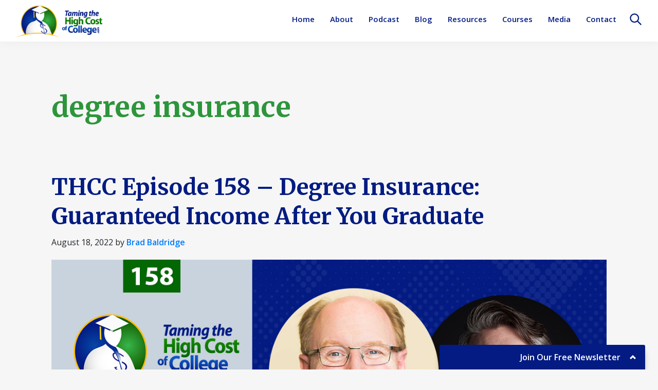

--- FILE ---
content_type: text/html; charset=UTF-8
request_url: https://tamingthehighcostofcollege.com/tag/degree-insurance/
body_size: 12478
content:
<!DOCTYPE html>
<html lang="en-US">
<head >
<meta charset="UTF-8" />
<meta name="viewport" content="width=device-width, initial-scale=1" />
<meta name='robots' content='index, follow, max-image-preview:large, max-snippet:-1, max-video-preview:-1' />
	<style>img:is([sizes="auto" i], [sizes^="auto," i]) { contain-intrinsic-size: 3000px 1500px }</style>
	
<!-- Google Tag Manager for WordPress by gtm4wp.com -->
<script data-cfasync="false" data-pagespeed-no-defer>
	var gtm4wp_datalayer_name = "dataLayer";
	var dataLayer = dataLayer || [];
</script>
<!-- End Google Tag Manager for WordPress by gtm4wp.com -->
	<!-- This site is optimized with the Yoast SEO plugin v26.8 - https://yoast.com/product/yoast-seo-wordpress/ -->
	<title>degree insurance Archives - Taming The High Cost of College</title>
	<link rel="canonical" href="https://tamingthehighcostofcollege.com/tag/degree-insurance/" />
	<meta property="og:locale" content="en_US" />
	<meta property="og:type" content="article" />
	<meta property="og:title" content="degree insurance Archives - Taming The High Cost of College" />
	<meta property="og:url" content="https://tamingthehighcostofcollege.com/tag/degree-insurance/" />
	<meta property="og:site_name" content="Taming The High Cost of College" />
	<meta name="twitter:card" content="summary_large_image" />
	<script type="application/ld+json" class="yoast-schema-graph">{"@context":"https://schema.org","@graph":[{"@type":"CollectionPage","@id":"https://tamingthehighcostofcollege.com/tag/degree-insurance/","url":"https://tamingthehighcostofcollege.com/tag/degree-insurance/","name":"degree insurance Archives - Taming The High Cost of College","isPartOf":{"@id":"https://tamingthehighcostofcollege.com/#website"},"primaryImageOfPage":{"@id":"https://tamingthehighcostofcollege.com/tag/degree-insurance/#primaryimage"},"image":{"@id":"https://tamingthehighcostofcollege.com/tag/degree-insurance/#primaryimage"},"thumbnailUrl":"https://tamingthehighcostofcollege.com/wp-content/uploads/ep158.jpg","breadcrumb":{"@id":"https://tamingthehighcostofcollege.com/tag/degree-insurance/#breadcrumb"},"inLanguage":"en-US"},{"@type":"ImageObject","inLanguage":"en-US","@id":"https://tamingthehighcostofcollege.com/tag/degree-insurance/#primaryimage","url":"https://tamingthehighcostofcollege.com/wp-content/uploads/ep158.jpg","contentUrl":"https://tamingthehighcostofcollege.com/wp-content/uploads/ep158.jpg","width":1200,"height":600,"caption":"THCC Episode 158 - Degree Insurance: Guaranteed Income After You Graduate "},{"@type":"BreadcrumbList","@id":"https://tamingthehighcostofcollege.com/tag/degree-insurance/#breadcrumb","itemListElement":[{"@type":"ListItem","position":1,"name":"Home","item":"https://tamingthehighcostofcollege.com/"},{"@type":"ListItem","position":2,"name":"degree insurance"}]},{"@type":"WebSite","@id":"https://tamingthehighcostofcollege.com/#website","url":"https://tamingthehighcostofcollege.com/","name":"Taming The High Cost of College","description":"College Financial Planning","publisher":{"@id":"https://tamingthehighcostofcollege.com/#organization"},"potentialAction":[{"@type":"SearchAction","target":{"@type":"EntryPoint","urlTemplate":"https://tamingthehighcostofcollege.com/?s={search_term_string}"},"query-input":{"@type":"PropertyValueSpecification","valueRequired":true,"valueName":"search_term_string"}}],"inLanguage":"en-US"},{"@type":"Organization","@id":"https://tamingthehighcostofcollege.com/#organization","name":"Taming The High Cost of College","url":"https://tamingthehighcostofcollege.com/","logo":{"@type":"ImageObject","inLanguage":"en-US","@id":"https://tamingthehighcostofcollege.com/#/schema/logo/image/","url":"https://tamingthehighcostofcollege.com/wp-content/uploads/THCC-Logo-Horizontal.png","contentUrl":"https://tamingthehighcostofcollege.com/wp-content/uploads/THCC-Logo-Horizontal.png","width":871,"height":354,"caption":"Taming The High Cost of College"},"image":{"@id":"https://tamingthehighcostofcollege.com/#/schema/logo/image/"},"sameAs":["https://www.facebook.com/TamingTheHighCostOfCollege"]}]}</script>
	<!-- / Yoast SEO plugin. -->


<link rel='dns-prefetch' href='//app.clickfunnels.com' />
<link rel='dns-prefetch' href='//a.omappapi.com' />
<link rel='dns-prefetch' href='//fonts.googleapis.com' />
<link rel='dns-prefetch' href='//cdnjs.cloudflare.com' />
<link rel="alternate" type="application/rss+xml" title="Taming The High Cost of College &raquo; Feed" href="https://tamingthehighcostofcollege.com/feed/" />
<link rel="alternate" type="application/rss+xml" title="Taming The High Cost of College &raquo; Comments Feed" href="https://tamingthehighcostofcollege.com/comments/feed/" />
<link rel="alternate" type="application/rss+xml" title="Taming The High Cost of College &raquo; degree insurance Tag Feed" href="https://tamingthehighcostofcollege.com/tag/degree-insurance/feed/" />
<script>
window._wpemojiSettings = {"baseUrl":"https:\/\/s.w.org\/images\/core\/emoji\/16.0.1\/72x72\/","ext":".png","svgUrl":"https:\/\/s.w.org\/images\/core\/emoji\/16.0.1\/svg\/","svgExt":".svg","source":{"concatemoji":"https:\/\/tamingthehighcostofcollege.com\/wp-includes\/js\/wp-emoji-release.min.js?ver=6.8.3"}};
/*! This file is auto-generated */
!function(s,n){var o,i,e;function c(e){try{var t={supportTests:e,timestamp:(new Date).valueOf()};sessionStorage.setItem(o,JSON.stringify(t))}catch(e){}}function p(e,t,n){e.clearRect(0,0,e.canvas.width,e.canvas.height),e.fillText(t,0,0);var t=new Uint32Array(e.getImageData(0,0,e.canvas.width,e.canvas.height).data),a=(e.clearRect(0,0,e.canvas.width,e.canvas.height),e.fillText(n,0,0),new Uint32Array(e.getImageData(0,0,e.canvas.width,e.canvas.height).data));return t.every(function(e,t){return e===a[t]})}function u(e,t){e.clearRect(0,0,e.canvas.width,e.canvas.height),e.fillText(t,0,0);for(var n=e.getImageData(16,16,1,1),a=0;a<n.data.length;a++)if(0!==n.data[a])return!1;return!0}function f(e,t,n,a){switch(t){case"flag":return n(e,"\ud83c\udff3\ufe0f\u200d\u26a7\ufe0f","\ud83c\udff3\ufe0f\u200b\u26a7\ufe0f")?!1:!n(e,"\ud83c\udde8\ud83c\uddf6","\ud83c\udde8\u200b\ud83c\uddf6")&&!n(e,"\ud83c\udff4\udb40\udc67\udb40\udc62\udb40\udc65\udb40\udc6e\udb40\udc67\udb40\udc7f","\ud83c\udff4\u200b\udb40\udc67\u200b\udb40\udc62\u200b\udb40\udc65\u200b\udb40\udc6e\u200b\udb40\udc67\u200b\udb40\udc7f");case"emoji":return!a(e,"\ud83e\udedf")}return!1}function g(e,t,n,a){var r="undefined"!=typeof WorkerGlobalScope&&self instanceof WorkerGlobalScope?new OffscreenCanvas(300,150):s.createElement("canvas"),o=r.getContext("2d",{willReadFrequently:!0}),i=(o.textBaseline="top",o.font="600 32px Arial",{});return e.forEach(function(e){i[e]=t(o,e,n,a)}),i}function t(e){var t=s.createElement("script");t.src=e,t.defer=!0,s.head.appendChild(t)}"undefined"!=typeof Promise&&(o="wpEmojiSettingsSupports",i=["flag","emoji"],n.supports={everything:!0,everythingExceptFlag:!0},e=new Promise(function(e){s.addEventListener("DOMContentLoaded",e,{once:!0})}),new Promise(function(t){var n=function(){try{var e=JSON.parse(sessionStorage.getItem(o));if("object"==typeof e&&"number"==typeof e.timestamp&&(new Date).valueOf()<e.timestamp+604800&&"object"==typeof e.supportTests)return e.supportTests}catch(e){}return null}();if(!n){if("undefined"!=typeof Worker&&"undefined"!=typeof OffscreenCanvas&&"undefined"!=typeof URL&&URL.createObjectURL&&"undefined"!=typeof Blob)try{var e="postMessage("+g.toString()+"("+[JSON.stringify(i),f.toString(),p.toString(),u.toString()].join(",")+"));",a=new Blob([e],{type:"text/javascript"}),r=new Worker(URL.createObjectURL(a),{name:"wpTestEmojiSupports"});return void(r.onmessage=function(e){c(n=e.data),r.terminate(),t(n)})}catch(e){}c(n=g(i,f,p,u))}t(n)}).then(function(e){for(var t in e)n.supports[t]=e[t],n.supports.everything=n.supports.everything&&n.supports[t],"flag"!==t&&(n.supports.everythingExceptFlag=n.supports.everythingExceptFlag&&n.supports[t]);n.supports.everythingExceptFlag=n.supports.everythingExceptFlag&&!n.supports.flag,n.DOMReady=!1,n.readyCallback=function(){n.DOMReady=!0}}).then(function(){return e}).then(function(){var e;n.supports.everything||(n.readyCallback(),(e=n.source||{}).concatemoji?t(e.concatemoji):e.wpemoji&&e.twemoji&&(t(e.twemoji),t(e.wpemoji)))}))}((window,document),window._wpemojiSettings);
</script>
<link rel='stylesheet' id='embedpress-css-css' href='https://tamingthehighcostofcollege.com/wp-content/plugins/embedpress/assets/css/embedpress.css?ver=1767765774' media='all' />
<link rel='stylesheet' id='embedpress-blocks-style-css' href='https://tamingthehighcostofcollege.com/wp-content/plugins/embedpress/assets/css/blocks.build.css?ver=1767765774' media='all' />
<link rel='stylesheet' id='embedpress-lazy-load-css-css' href='https://tamingthehighcostofcollege.com/wp-content/plugins/embedpress/assets/css/lazy-load.css?ver=1767765774' media='all' />
<link rel='stylesheet' id='taming-the-high-cost-of-college-css' href='https://tamingthehighcostofcollege.com/wp-content/themes/genesis-sample/style.css?ver=1.0.0' media='all' />
<style id='taming-the-high-cost-of-college-inline-css'>

		.wp-custom-logo .site-container .title-area {
			max-width: 175px;
		}
		
</style>
<style id='wp-emoji-styles-inline-css'>

	img.wp-smiley, img.emoji {
		display: inline !important;
		border: none !important;
		box-shadow: none !important;
		height: 1em !important;
		width: 1em !important;
		margin: 0 0.07em !important;
		vertical-align: -0.1em !important;
		background: none !important;
		padding: 0 !important;
	}
</style>
<link rel='stylesheet' id='wp-block-library-css' href='https://tamingthehighcostofcollege.com/wp-includes/css/dist/block-library/style.min.css?ver=6.8.3' media='all' />
<style id='classic-theme-styles-inline-css'>
/*! This file is auto-generated */
.wp-block-button__link{color:#fff;background-color:#32373c;border-radius:9999px;box-shadow:none;text-decoration:none;padding:calc(.667em + 2px) calc(1.333em + 2px);font-size:1.125em}.wp-block-file__button{background:#32373c;color:#fff;text-decoration:none}
</style>
<link rel='stylesheet' id='cb-carousel-style-css' href='https://tamingthehighcostofcollege.com/wp-content/plugins/carousel-block/blocks/../build/carousel-legacy/style-index.css?ver=2.0.6' media='all' />
<style id='cb-carousel-v2-style-inline-css'>
.wp-block-cb-carousel-v2{position:relative}.wp-block-cb-carousel-v2[data-cb-pagination=true] .swiper-horizontal{margin-bottom:calc(var(--wp--custom--carousel-block--pagination-bullet-size, 8px)*4)}.wp-block-cb-carousel-v2 .cb-button-next,.wp-block-cb-carousel-v2 .cb-button-prev{color:var(--wp--custom--carousel-block--navigation-color,#000);height:var(--wp--custom--carousel-block--navigation-size,22px);margin-top:calc(0px - var(--wp--custom--carousel-block--navigation-size, 22px)/2);width:calc(var(--wp--custom--carousel-block--navigation-size, 22px)/44*27)}.wp-block-cb-carousel-v2 .cb-button-next:after,.wp-block-cb-carousel-v2 .cb-button-prev:after{font-size:var(--wp--custom--carousel-block--navigation-size,22px)}.wp-block-cb-carousel-v2 .cb-button-next:hover,.wp-block-cb-carousel-v2 .cb-button-prev:hover{color:var(--wp--custom--carousel-block--navigation-hover-color,var(--wp--custom--carousel-block--navigation-color,#000))}.wp-block-cb-carousel-v2 .cb-button-prev,.wp-block-cb-carousel-v2.cb-rtl .cb-button-next{left:calc(var(--wp--custom--carousel-block--navigation-size, 22px)*-1/44*27 - var(--wp--custom--carousel-block--navigation-sides-offset, 10px));right:auto}.wp-block-cb-carousel-v2 .cb-button-next,.wp-block-cb-carousel-v2.cb-rtl .cb-button-prev{left:auto;right:calc(var(--wp--custom--carousel-block--navigation-size, 22px)*-1/44*27 - var(--wp--custom--carousel-block--navigation-sides-offset, 10px))}.wp-block-cb-carousel-v2.cb-rtl .cb-button-next,.wp-block-cb-carousel-v2.cb-rtl .cb-button-prev{transform:scaleX(-1)}.wp-block-cb-carousel-v2 .cb-pagination.swiper-pagination-horizontal{bottom:var(--wp--custom--carousel-block--pagination-bottom,-20px);display:flex;justify-content:center;top:var(--wp--custom--carousel-block--pagination-top,auto)}.wp-block-cb-carousel-v2 .cb-pagination.swiper-pagination-horizontal.swiper-pagination-bullets .cb-pagination-bullet{margin:0 var(--wp--custom--carousel-block--pagination-bullet-horizontal-gap,4px)}.wp-block-cb-carousel-v2 .cb-pagination .cb-pagination-bullet{background:var(--wp--custom--carousel-block--pagination-bullet-color,var(--wp--custom--carousel-block--pagination-bullet-inactive-color,#000));height:var(--wp--custom--carousel-block--pagination-bullet-size,8px);opacity:var(--wp--custom--carousel-block--pagination-bullet-inactive-opacity,var(--wp--custom--carousel-block--pagination-bullet-opacity,.2));width:var(--wp--custom--carousel-block--pagination-bullet-size,8px)}.wp-block-cb-carousel-v2 .cb-pagination .cb-pagination-bullet.swiper-pagination-bullet-active{background:var(--wp--custom--carousel-block--pagination-bullet-active-color,#000);opacity:var(--wp--custom--carousel-block--pagination-bullet-active-opacity,1)}.wp-block-cb-carousel-v2 .cb-pagination .cb-pagination-bullet:not(.swiper-pagination-bullet-active):hover{background:var(--wp--custom--carousel-block--pagination-bullet-hover-color,var(--wp--custom--carousel-block--pagination-bullet-inactive-hover-color,var(--wp--custom--carousel-block--pagination-bullet-active-color,#000)));opacity:var(--wp--custom--carousel-block--pagination-bullet-inactive-hover-opacity,var(--wp--custom--carousel-block--pagination-bullet-inactive-opacity,.2))}.wp-block-cb-carousel-v2.alignfull .cb-button-next,.wp-block-cb-carousel-v2.alignfull .cb-button-prev{color:var(--wp--custom--carousel-block--navigation-alignfull-color,#000)}.wp-block-cb-carousel-v2.alignfull .cb-button-prev,.wp-block-cb-carousel-v2.alignfull.cb-rtl .cb-button-next{left:var(--wp--custom--carousel-block--navigation-sides-offset,10px);right:auto}.wp-block-cb-carousel-v2.alignfull .cb-button-next,.wp-block-cb-carousel-v2.alignfull.cb-rtl .cb-button-prev{left:auto;right:var(--wp--custom--carousel-block--navigation-sides-offset,10px)}.wp-block-cb-carousel-v2 .wp-block-image{margin-bottom:var(--wp--custom--carousel-block--image-margin-bottom,0);margin-top:var(--wp--custom--carousel-block--image-margin-top,0)}.wp-block-cb-carousel-v2 .wp-block-cover{margin-bottom:var(--wp--custom--carousel-block--cover-margin-bottom,0);margin-top:var(--wp--custom--carousel-block--cover-margin-top,0)}.wp-block-cb-carousel-v2 .wp-block-cover.aligncenter,.wp-block-cb-carousel-v2 .wp-block-image.aligncenter{margin-left:auto!important;margin-right:auto!important}

</style>
<style id='safe-svg-svg-icon-style-inline-css'>
.safe-svg-cover{text-align:center}.safe-svg-cover .safe-svg-inside{display:inline-block;max-width:100%}.safe-svg-cover svg{fill:currentColor;height:100%;max-height:100%;max-width:100%;width:100%}

</style>
<style id='wppb-edit-profile-style-inline-css'>


</style>
<style id='wppb-login-style-inline-css'>


</style>
<style id='wppb-recover-password-style-inline-css'>


</style>
<style id='wppb-register-style-inline-css'>


</style>
<link rel='stylesheet' id='genesis-blocks-style-css-css' href='https://tamingthehighcostofcollege.com/wp-content/plugins/genesis-page-builder/lib/genesis-blocks/dist/blocks.style.build.css?ver=1634854410' media='all' />
<style id='bpldl-document-library-style-inline-css'>
*{box-sizing:border-box}.bplDl-container{overflow:auto}.bplDl-container .bplDl-header{background:linear-gradient(90deg,#1e3a8a,#2563eb);box-shadow:0 2px 4px rgba(0,0,0,.1);padding:20px;transition:all .5s ease-in-out}.bplDl-container .bplDl-header .bplDl-title{color:#9acd32;margin:0}.bplDl-container .bplDl-header .bplDl-title:hover{color:#1e40af}.bplDl-container .bplDl-header .bplDl-subtitle{color:#dde7c8;margin:0}.bplDl-container .bplDl-header .bplDl-subtitle:hover{color:#26282e}.bplDl-container .bplDl-content{padding-top:20px}.bplDl-container .bplDl-content .bplDl-toolbar{background:#fff;border-radius:.5rem;display:flex;flex-wrap:wrap;gap:1rem;margin-bottom:2rem;padding:1.5rem}.bplDl-container .bplDl-content .bplDl-toolbar .bplDl-search{flex:1;position:relative}.bplDl-container .bplDl-content .bplDl-toolbar .bplDl-search .bplDl-search-icon{color:#9ca3af;height:1.25rem;left:.75rem;position:absolute;top:13px;width:1.25rem}.bplDl-container .bplDl-content .bplDl-toolbar .bplDl-search .bplDl-search-input{border:1px solid #d1d5db;border-radius:.5rem;height:46px;outline:none;padding:12px 40px;transition:border .2s ease;width:100%}.bplDl-container .bplDl-content .bplDl-toolbar .bplDl-search .bplDl-search-input:focus{border-color:#2563eb}.bplDl-container .bplDl-content .bplDl-toolbar .bplDl-select,.bplDl-container .bplDl-content .bplDl-toolbar .bplDl-select-sort{border:1px solid #d1d5db;border-radius:.5rem;outline:none;padding:.5rem 1rem;width:120px}.bplDl-container .bplDl-content .bplDl-toolbar .bplDl-upload-btn{align-items:center;background-color:#2563eb;border:none;border-radius:.5rem;color:#fff;cursor:pointer;display:flex;gap:.5rem;padding:.5rem 1.25rem;transition:background .2s ease}.bplDl-container .bplDl-content .bplDl-toolbar .bplDl-upload-btn:hover{background-color:#1e40af}.bplDl-container .bplDl-content .bplDl-empty{padding:20px 0;text-align:center}.bplDl-container .bplDl-content .bplDl-empty .bplDl-empty-icon{color:#d1d5db;height:4rem;margin:0 auto 1rem;width:4rem}.bplDl-container .bplDl-content .bplDl-empty .bplDl-empty-text{color:#6b7280;font-size:1.125rem}.bplDl-container .bplDl-content .bplDl-grid{box-sizing:border-box;display:grid;gap:1.5rem;grid-template-columns:repeat(3,minmax(0,1fr));overflow:hidden;width:inherit}.bplDl-container .bplDl-content .bplDl-grid .bplDl-card{background:#fff;border-radius:.5rem;box-shadow:0 2px 6px rgba(0,0,0,.05);box-sizing:border-box;display:flex;flex-direction:column;overflow:hidden;padding:20px;transition:all .5s ease-in-out}.bplDl-container .bplDl-content .bplDl-grid .bplDl-card .bplDl-card-top{align-items:flex-start;display:flex;justify-content:space-between}.bplDl-container .bplDl-content .bplDl-grid .bplDl-card .bplDl-card-top .bplDl-icon{height:2rem;width:2rem}.bplDl-container .bplDl-content .bplDl-grid .bplDl-card .bplDl-name{color:#1f2937;font-size:20px;font-weight:600;margin-bottom:.5rem;margin-top:15px;overflow:hidden;text-overflow:ellipsis;white-space:nowrap}.bplDl-container .bplDl-content .bplDl-grid .bplDl-card .bplDl-size{color:#6b7280;font-size:15px;margin:10px 0}.bplDl-container .bplDl-content .bplDl-grid .bplDl-card .bplDl-meta{align-items:center;color:#6b7280;display:flex;font-size:15px;margin-bottom:20px}.bplDl-container .bplDl-content .bplDl-grid .bplDl-card .bplDl-meta .bplDl-meta-icon{height:1rem;margin-right:.25rem;width:1rem}.bplDl-container .bplDl-content .bplDl-grid .bplDl-card .bplDl-actions{display:flex;flex-wrap:wrap;gap:15px;margin-top:auto}.bplDl-container .bplDl-content .bplDl-grid .bplDl-card .bplDl-actions .bplDl-btn{align-items:center;border:none;border-radius:.375rem;cursor:pointer;display:flex;flex:1;font-size:15px;gap:.25rem;justify-content:center;padding:5px;transition:background .2s ease}.bplDl-container .bplDl-content .bplDl-grid .bplDl-card .bplDl-actions .bplDl-btn.bplDl-view-btn{background:#f3f4f6;color:#374151}.bplDl-container .bplDl-content .bplDl-grid .bplDl-card .bplDl-actions .bplDl-btn.bplDl-download-btn{background:#dbeafe;color:#1e3a8a}.bplDl-container .bplDl-content .bplDl-grid .bplDl-card .bplDl-actions .bplDl-btn.bplDl-delete-btn{background:#fee2e2;color:#b91c1c}.bplDl-container .bplDl-content .bplDl-grid .bplDl-card .bplDl-actions .bplDl-btn:hover{filter:brightness(.95)}.bplDl-container .bplDl-content .bplDl-grid .bplDl-card:hover{box-shadow:0 4px 12px rgba(0,0,0,.1)}.bplDl-modal-overlay{align-items:center;background:rgba(0,0,0,.6);display:flex;height:100vh;justify-content:center;left:0;position:fixed;top:0;width:100vw;z-index:9999}.bplDl-modal-overlay .bplDl-modal{background:#fff;border-radius:12px;box-shadow:0 20px 60px rgba(0,0,0,.3);max-height:90vh;max-width:90vw;overflow:auto;padding:20px;position:relative;width:800px}.bplDl-modal-overlay .bplDl-modal .bplDl-modal-close{background:transparent;border:none;color:#333;cursor:pointer;font-size:20px;position:absolute;right:10px;top:10px}.bplDl-modal-overlay .bplDl-modal .bplDl-modal-body{align-items:center;display:flex;flex-direction:column;gap:1rem;justify-content:center;margin-top:20px}.bplDl-modal-overlay .bplDl-modal .bplDl-modal-body .bplDl-preview-iframe{border-radius:8px;box-shadow:0 5px 20px rgba(0,0,0,.15);height:600px;max-height:80vh;max-width:100%;width:100%}.bplDl-modal-overlay .bplDl-modal .bplDl-modal-body .bplDl-preview-video{border-radius:8px;box-shadow:0 5px 20px rgba(0,0,0,.15);height:auto;max-height:80vh;max-width:100%;width:100%}.bplDl-modal-overlay .bplDl-modal .bplDl-modal-body .bplDl-preview-image{max-height:-moz-fit-content;max-height:fit-content;max-width:100%}.bplDl-modal-overlay .bplDl-modal .bplDl-modal-body .bplDl-audio-wrapper{align-items:center;background:#f9fafb;border-radius:1rem;box-shadow:0 4px 12px rgba(0,0,0,.08);display:flex;flex-direction:column;gap:.75rem;padding:1rem;transition:all .3s ease}.bplDl-modal-overlay .bplDl-modal .bplDl-modal-body .bplDl-audio-wrapper .bplDl-audio-player{border-radius:.5rem;max-width:480px;outline:none;width:100%}.bplDl-modal-overlay .bplDl-modal .bplDl-modal-body .bplDl-audio-wrapper .bplDl-audio-title{color:#374151;font-size:1rem;font-weight:600;margin-top:.25rem;text-align:center}.bplDl-modal-overlay .bplDl-modal .bplDl-modal-body .bplDl-audio-wrapper:hover{background:#f3f4f6;box-shadow:0 6px 16px rgba(0,0,0,.12)}.bplDl-modal-overlay .bplDl-modal .bplDl-modal-body .bplDl-preview-unknown{text-align:center}.bplDl-modal-overlay .bplDl-modal .bplDl-modal-body .bplDl-preview-unknown .bplDl-download-link{background:#007bff;border-radius:6px;color:#fff;display:inline-block;font-weight:500;margin-top:10px;padding:8px 14px;text-decoration:none;transition:background .2s}.bplDl-modal-overlay .bplDl-modal .bplDl-modal-body .bplDl-preview-unknown .bplDl-download-link:hover{background:#0056b3}
@keyframes skeleton-loading{0%{background-color:#e0e0e0}50%{background-color:#f0f0f0}to{background-color:#e0e0e0}}.skeleton{animation:skeleton-loading 1.5s ease-in-out infinite}

</style>
<link rel='stylesheet' id='awsm-ead-public-css' href='https://tamingthehighcostofcollege.com/wp-content/plugins/embed-any-document/css/embed-public.min.css?ver=2.7.12' media='all' />
<link rel='stylesheet' id='mpp_gutenberg-css' href='https://tamingthehighcostofcollege.com/wp-content/plugins/profile-builder/add-ons-free/user-profile-picture/dist/blocks.style.build.css?ver=2.6.0' media='all' />
<style id='global-styles-inline-css'>
:root{--wp--preset--aspect-ratio--square: 1;--wp--preset--aspect-ratio--4-3: 4/3;--wp--preset--aspect-ratio--3-4: 3/4;--wp--preset--aspect-ratio--3-2: 3/2;--wp--preset--aspect-ratio--2-3: 2/3;--wp--preset--aspect-ratio--16-9: 16/9;--wp--preset--aspect-ratio--9-16: 9/16;--wp--preset--color--black: #000000;--wp--preset--color--cyan-bluish-gray: #abb8c3;--wp--preset--color--white: #ffffff;--wp--preset--color--pale-pink: #f78da7;--wp--preset--color--vivid-red: #cf2e2e;--wp--preset--color--luminous-vivid-orange: #ff6900;--wp--preset--color--luminous-vivid-amber: #fcb900;--wp--preset--color--light-green-cyan: #7bdcb5;--wp--preset--color--vivid-green-cyan: #00d084;--wp--preset--color--pale-cyan-blue: #8ed1fc;--wp--preset--color--vivid-cyan-blue: #0693e3;--wp--preset--color--vivid-purple: #9b51e0;--wp--preset--color--dark-blue: #031B82;--wp--preset--color--med-blue: #0F56C1;--wp--preset--color--light-blue: #007bff;--wp--preset--color--dark-green: #156002;--wp--preset--color--med-green: #076E02;--wp--preset--color--light-green: #37B348;--wp--preset--color--gold: #FFB800;--wp--preset--color--orange: #FF840D;--wp--preset--color--light-gold: #ffe060;--wp--preset--color--grey: #dddddd;--wp--preset--color--light-grey: #CCCCCC;--wp--preset--color--dark-grey: #666666;--wp--preset--color--med-grey: #e6e6e6;--wp--preset--color--beige: #F9E4B7;--wp--preset--color--pale-blue: #c3dde3;--wp--preset--color--coffee-white: #e9eada;--wp--preset--color--mint-green: #afc7b9;--wp--preset--color--flesh: #fac7b4;--wp--preset--color--rice-flower: #f0ffe0;--wp--preset--color--celeste: #d4d5cd;--wp--preset--color--wafer: #dfcdcd;--wp--preset--color--cosmos: #ffd3d4;--wp--preset--gradient--vivid-cyan-blue-to-vivid-purple: linear-gradient(135deg,rgba(6,147,227,1) 0%,rgb(155,81,224) 100%);--wp--preset--gradient--light-green-cyan-to-vivid-green-cyan: linear-gradient(135deg,rgb(122,220,180) 0%,rgb(0,208,130) 100%);--wp--preset--gradient--luminous-vivid-amber-to-luminous-vivid-orange: linear-gradient(135deg,rgba(252,185,0,1) 0%,rgba(255,105,0,1) 100%);--wp--preset--gradient--luminous-vivid-orange-to-vivid-red: linear-gradient(135deg,rgba(255,105,0,1) 0%,rgb(207,46,46) 100%);--wp--preset--gradient--very-light-gray-to-cyan-bluish-gray: linear-gradient(135deg,rgb(238,238,238) 0%,rgb(169,184,195) 100%);--wp--preset--gradient--cool-to-warm-spectrum: linear-gradient(135deg,rgb(74,234,220) 0%,rgb(151,120,209) 20%,rgb(207,42,186) 40%,rgb(238,44,130) 60%,rgb(251,105,98) 80%,rgb(254,248,76) 100%);--wp--preset--gradient--blush-light-purple: linear-gradient(135deg,rgb(255,206,236) 0%,rgb(152,150,240) 100%);--wp--preset--gradient--blush-bordeaux: linear-gradient(135deg,rgb(254,205,165) 0%,rgb(254,45,45) 50%,rgb(107,0,62) 100%);--wp--preset--gradient--luminous-dusk: linear-gradient(135deg,rgb(255,203,112) 0%,rgb(199,81,192) 50%,rgb(65,88,208) 100%);--wp--preset--gradient--pale-ocean: linear-gradient(135deg,rgb(255,245,203) 0%,rgb(182,227,212) 50%,rgb(51,167,181) 100%);--wp--preset--gradient--electric-grass: linear-gradient(135deg,rgb(202,248,128) 0%,rgb(113,206,126) 100%);--wp--preset--gradient--midnight: linear-gradient(135deg,rgb(2,3,129) 0%,rgb(40,116,252) 100%);--wp--preset--font-size--small: 12px;--wp--preset--font-size--medium: 20px;--wp--preset--font-size--large: 20px;--wp--preset--font-size--x-large: 42px;--wp--preset--font-size--normal: 18px;--wp--preset--font-size--larger: 24px;--wp--preset--spacing--20: 0.44rem;--wp--preset--spacing--30: 0.67rem;--wp--preset--spacing--40: 1rem;--wp--preset--spacing--50: 1.5rem;--wp--preset--spacing--60: 2.25rem;--wp--preset--spacing--70: 3.38rem;--wp--preset--spacing--80: 5.06rem;--wp--preset--shadow--natural: 6px 6px 9px rgba(0, 0, 0, 0.2);--wp--preset--shadow--deep: 12px 12px 50px rgba(0, 0, 0, 0.4);--wp--preset--shadow--sharp: 6px 6px 0px rgba(0, 0, 0, 0.2);--wp--preset--shadow--outlined: 6px 6px 0px -3px rgba(255, 255, 255, 1), 6px 6px rgba(0, 0, 0, 1);--wp--preset--shadow--crisp: 6px 6px 0px rgba(0, 0, 0, 1);}:where(.is-layout-flex){gap: 0.5em;}:where(.is-layout-grid){gap: 0.5em;}body .is-layout-flex{display: flex;}.is-layout-flex{flex-wrap: wrap;align-items: center;}.is-layout-flex > :is(*, div){margin: 0;}body .is-layout-grid{display: grid;}.is-layout-grid > :is(*, div){margin: 0;}:where(.wp-block-columns.is-layout-flex){gap: 2em;}:where(.wp-block-columns.is-layout-grid){gap: 2em;}:where(.wp-block-post-template.is-layout-flex){gap: 1.25em;}:where(.wp-block-post-template.is-layout-grid){gap: 1.25em;}.has-black-color{color: var(--wp--preset--color--black) !important;}.has-cyan-bluish-gray-color{color: var(--wp--preset--color--cyan-bluish-gray) !important;}.has-white-color{color: var(--wp--preset--color--white) !important;}.has-pale-pink-color{color: var(--wp--preset--color--pale-pink) !important;}.has-vivid-red-color{color: var(--wp--preset--color--vivid-red) !important;}.has-luminous-vivid-orange-color{color: var(--wp--preset--color--luminous-vivid-orange) !important;}.has-luminous-vivid-amber-color{color: var(--wp--preset--color--luminous-vivid-amber) !important;}.has-light-green-cyan-color{color: var(--wp--preset--color--light-green-cyan) !important;}.has-vivid-green-cyan-color{color: var(--wp--preset--color--vivid-green-cyan) !important;}.has-pale-cyan-blue-color{color: var(--wp--preset--color--pale-cyan-blue) !important;}.has-vivid-cyan-blue-color{color: var(--wp--preset--color--vivid-cyan-blue) !important;}.has-vivid-purple-color{color: var(--wp--preset--color--vivid-purple) !important;}.has-black-background-color{background-color: var(--wp--preset--color--black) !important;}.has-cyan-bluish-gray-background-color{background-color: var(--wp--preset--color--cyan-bluish-gray) !important;}.has-white-background-color{background-color: var(--wp--preset--color--white) !important;}.has-pale-pink-background-color{background-color: var(--wp--preset--color--pale-pink) !important;}.has-vivid-red-background-color{background-color: var(--wp--preset--color--vivid-red) !important;}.has-luminous-vivid-orange-background-color{background-color: var(--wp--preset--color--luminous-vivid-orange) !important;}.has-luminous-vivid-amber-background-color{background-color: var(--wp--preset--color--luminous-vivid-amber) !important;}.has-light-green-cyan-background-color{background-color: var(--wp--preset--color--light-green-cyan) !important;}.has-vivid-green-cyan-background-color{background-color: var(--wp--preset--color--vivid-green-cyan) !important;}.has-pale-cyan-blue-background-color{background-color: var(--wp--preset--color--pale-cyan-blue) !important;}.has-vivid-cyan-blue-background-color{background-color: var(--wp--preset--color--vivid-cyan-blue) !important;}.has-vivid-purple-background-color{background-color: var(--wp--preset--color--vivid-purple) !important;}.has-black-border-color{border-color: var(--wp--preset--color--black) !important;}.has-cyan-bluish-gray-border-color{border-color: var(--wp--preset--color--cyan-bluish-gray) !important;}.has-white-border-color{border-color: var(--wp--preset--color--white) !important;}.has-pale-pink-border-color{border-color: var(--wp--preset--color--pale-pink) !important;}.has-vivid-red-border-color{border-color: var(--wp--preset--color--vivid-red) !important;}.has-luminous-vivid-orange-border-color{border-color: var(--wp--preset--color--luminous-vivid-orange) !important;}.has-luminous-vivid-amber-border-color{border-color: var(--wp--preset--color--luminous-vivid-amber) !important;}.has-light-green-cyan-border-color{border-color: var(--wp--preset--color--light-green-cyan) !important;}.has-vivid-green-cyan-border-color{border-color: var(--wp--preset--color--vivid-green-cyan) !important;}.has-pale-cyan-blue-border-color{border-color: var(--wp--preset--color--pale-cyan-blue) !important;}.has-vivid-cyan-blue-border-color{border-color: var(--wp--preset--color--vivid-cyan-blue) !important;}.has-vivid-purple-border-color{border-color: var(--wp--preset--color--vivid-purple) !important;}.has-vivid-cyan-blue-to-vivid-purple-gradient-background{background: var(--wp--preset--gradient--vivid-cyan-blue-to-vivid-purple) !important;}.has-light-green-cyan-to-vivid-green-cyan-gradient-background{background: var(--wp--preset--gradient--light-green-cyan-to-vivid-green-cyan) !important;}.has-luminous-vivid-amber-to-luminous-vivid-orange-gradient-background{background: var(--wp--preset--gradient--luminous-vivid-amber-to-luminous-vivid-orange) !important;}.has-luminous-vivid-orange-to-vivid-red-gradient-background{background: var(--wp--preset--gradient--luminous-vivid-orange-to-vivid-red) !important;}.has-very-light-gray-to-cyan-bluish-gray-gradient-background{background: var(--wp--preset--gradient--very-light-gray-to-cyan-bluish-gray) !important;}.has-cool-to-warm-spectrum-gradient-background{background: var(--wp--preset--gradient--cool-to-warm-spectrum) !important;}.has-blush-light-purple-gradient-background{background: var(--wp--preset--gradient--blush-light-purple) !important;}.has-blush-bordeaux-gradient-background{background: var(--wp--preset--gradient--blush-bordeaux) !important;}.has-luminous-dusk-gradient-background{background: var(--wp--preset--gradient--luminous-dusk) !important;}.has-pale-ocean-gradient-background{background: var(--wp--preset--gradient--pale-ocean) !important;}.has-electric-grass-gradient-background{background: var(--wp--preset--gradient--electric-grass) !important;}.has-midnight-gradient-background{background: var(--wp--preset--gradient--midnight) !important;}.has-small-font-size{font-size: var(--wp--preset--font-size--small) !important;}.has-medium-font-size{font-size: var(--wp--preset--font-size--medium) !important;}.has-large-font-size{font-size: var(--wp--preset--font-size--large) !important;}.has-x-large-font-size{font-size: var(--wp--preset--font-size--x-large) !important;}
:where(.wp-block-post-template.is-layout-flex){gap: 1.25em;}:where(.wp-block-post-template.is-layout-grid){gap: 1.25em;}
:where(.wp-block-columns.is-layout-flex){gap: 2em;}:where(.wp-block-columns.is-layout-grid){gap: 2em;}
:root :where(.wp-block-pullquote){font-size: 1.5em;line-height: 1.6;}
</style>
<link rel='stylesheet' id='genesis-page-builder-frontend-styles-css' href='https://tamingthehighcostofcollege.com/wp-content/plugins/genesis-page-builder/build/frontend.styles.build.css?ver=1634854410' media='all' />
<link rel='stylesheet' id='ppv-public-css' href='https://tamingthehighcostofcollege.com/wp-content/plugins/document-emberdder/build/public.css?ver=2.0.5' media='all' />
<link rel='stylesheet' id='taming-the-high-cost-of-college-fonts-css' href='https://fonts.googleapis.com/css?family=Source+Sans+Pro%3A400%2C400i%2C600%2C700&#038;display=swap&#038;ver=1.0.0' media='all' />
<link rel='stylesheet' id='dashicons-css' href='https://tamingthehighcostofcollege.com/wp-includes/css/dashicons.min.css?ver=6.8.3' media='all' />
<link rel='stylesheet' id='taming-styles-css' href='https://tamingthehighcostofcollege.com/wp-content/themes/genesis-sample/dist/css/main.min.css?ver=6.8.3' media='all' />
<link rel='stylesheet' id='font-awesome-css' href='https://cdnjs.cloudflare.com/ajax/libs/font-awesome/6.5.1/css/all.min.css?ver=6.5.1' media='all' />
<link rel='stylesheet' id='taming-the-high-cost-of-college-gutenberg-css' href='https://tamingthehighcostofcollege.com/wp-content/themes/genesis-sample/lib/gutenberg/front-end.css?ver=1.0.0' media='all' />
<style id='taming-the-high-cost-of-college-gutenberg-inline-css'>
.gb-block-post-grid .gb-post-grid-items h2 a:hover {
	color: #0073e5;
}

.site-container .wp-block-button .wp-block-button__link {
	background-color: #0073e5;
}

.wp-block-button .wp-block-button__link:not(.has-background),
.wp-block-button .wp-block-button__link:not(.has-background):focus,
.wp-block-button .wp-block-button__link:not(.has-background):hover {
	color: #ffffff;
}

.site-container .wp-block-button.is-style-outline .wp-block-button__link {
	color: #0073e5;
}

.site-container .wp-block-button.is-style-outline .wp-block-button__link:focus,
.site-container .wp-block-button.is-style-outline .wp-block-button__link:hover {
	color: #2396ff;
}		.site-container .has-small-font-size {
			font-size: 12px;
		}		.site-container .has-normal-font-size {
			font-size: 18px;
		}		.site-container .has-large-font-size {
			font-size: 20px;
		}		.site-container .has-larger-font-size {
			font-size: 24px;
		}		.site-container .has-theme-primary-color,
		.site-container .wp-block-button .wp-block-button__link.has-theme-primary-color,
		.site-container .wp-block-button.is-style-outline .wp-block-button__link.has-theme-primary-color {
			color: #0073e5;
		}

		.site-container .has-theme-primary-background-color,
		.site-container .wp-block-button .wp-block-button__link.has-theme-primary-background-color,
		.site-container .wp-block-pullquote.is-style-solid-color.has-theme-primary-background-color {
			background-color: #0073e5;
		}		.site-container .has-theme-secondary-color,
		.site-container .wp-block-button .wp-block-button__link.has-theme-secondary-color,
		.site-container .wp-block-button.is-style-outline .wp-block-button__link.has-theme-secondary-color {
			color: #0073e5;
		}

		.site-container .has-theme-secondary-background-color,
		.site-container .wp-block-button .wp-block-button__link.has-theme-secondary-background-color,
		.site-container .wp-block-pullquote.is-style-solid-color.has-theme-secondary-background-color {
			background-color: #0073e5;
		}
</style>
<link rel='stylesheet' id='wppb_stylesheet-css' href='https://tamingthehighcostofcollege.com/wp-content/plugins/profile-builder/assets/css/style-front-end.css?ver=3.15.3' media='all' />
<script src="https://tamingthehighcostofcollege.com/wp-includes/js/jquery/jquery.min.js?ver=3.7.1" id="jquery-core-js"></script>
<script src="https://tamingthehighcostofcollege.com/wp-includes/js/jquery/jquery-migrate.min.js?ver=3.4.1" id="jquery-migrate-js"></script>
<script src="https://tamingthehighcostofcollege.com/wp-content/plugins/document-emberdder/build/public.js?ver=2.0.5" id="ppv-public-js"></script>
<link rel="https://api.w.org/" href="https://tamingthehighcostofcollege.com/wp-json/" /><link rel="alternate" title="JSON" type="application/json" href="https://tamingthehighcostofcollege.com/wp-json/wp/v2/tags/565" /><link rel="EditURI" type="application/rsd+xml" title="RSD" href="https://tamingthehighcostofcollege.com/xmlrpc.php?rsd" />
<meta name="generator" content="WordPress 6.8.3" />

<!-- Google Tag Manager for WordPress by gtm4wp.com -->
<!-- GTM Container placement set to automatic -->
<script data-cfasync="false" data-pagespeed-no-defer>
	var dataLayer_content = {"pagePostType":"post","pagePostType2":"tag-post"};
	dataLayer.push( dataLayer_content );
</script>
<script data-cfasync="false" data-pagespeed-no-defer>
(function(w,d,s,l,i){w[l]=w[l]||[];w[l].push({'gtm.start':
new Date().getTime(),event:'gtm.js'});var f=d.getElementsByTagName(s)[0],
j=d.createElement(s),dl=l!='dataLayer'?'&l='+l:'';j.async=true;j.src=
'//www.googletagmanager.com/gtm.js?id='+i+dl;f.parentNode.insertBefore(j,f);
})(window,document,'script','dataLayer','GTM-MQRSPC');
</script>
<!-- End Google Tag Manager for WordPress by gtm4wp.com --><meta name="norton-safeweb-site-verification" content="4gqzh5pzh8o587lhryh6wmmc08r5q7yzfawqvwo2rec41ylhixr-4swb7icz2b6c8hxusk0is5j2mwuyx58c5jqcd1-7865b7z9k-y40s7n2809y5o1nejvlct9wlmhz" />
<meta name="facebook-domain-verification" content="i7cckq5dv7gtrrul62l5myri82uubk" />


<style>
.author-header .author-avatar img {
    margin-right: 0;
}
.author-header .author-info {
    margin-left: 15px;
}
</style>



<link rel="icon" href="https://tamingthehighcostofcollege.com/wp-content/uploads/cropped-Taming-Logo-No-Text-32x32.png" sizes="32x32" />
<link rel="icon" href="https://tamingthehighcostofcollege.com/wp-content/uploads/cropped-Taming-Logo-No-Text-192x192.png" sizes="192x192" />
<link rel="apple-touch-icon" href="https://tamingthehighcostofcollege.com/wp-content/uploads/cropped-Taming-Logo-No-Text-180x180.png" />
<meta name="msapplication-TileImage" content="https://tamingthehighcostofcollege.com/wp-content/uploads/cropped-Taming-Logo-No-Text-270x270.png" />
		<style id="wp-custom-css">
			/* Wyistia video cut-off fix */
.wistia_video_foam_dummy {
	margin: 10px!important;
}

@media screen and (max-width: 767px) {
    footer.site-footer {
        padding: 30px 30px 4em 30px !important;
    }
}		</style>
		</head>
<body class="archive tag tag-degree-insurance tag-565 wp-custom-logo wp-embed-responsive wp-theme-genesis wp-child-theme-genesis-sample header-full-width full-width-content genesis-breadcrumbs-hidden genesis-footer-widgets-hidden">
<!-- GTM Container placement set to automatic -->
<!-- Google Tag Manager (noscript) -->
				<noscript><iframe src="https://www.googletagmanager.com/ns.html?id=GTM-MQRSPC" height="0" width="0" style="display:none;visibility:hidden" aria-hidden="true"></iframe></noscript>
<!-- End Google Tag Manager (noscript) -->
<!-- GTM Container placement set to automatic -->
<!-- Google Tag Manager (noscript) --><div class="site-container"><ul class="genesis-skip-link"><li><a href="#genesis-nav-primary" class="screen-reader-shortcut"> Skip to primary navigation</a></li><li><a href="#genesis-content" class="screen-reader-shortcut"> Skip to main content</a></li></ul><div id="ie-overlay">
  <h2>
    Your browser is outdated. Please use a modern or updated browser such as
    <a href="https://www.google.com/chrome/">Chrome</a>
    or
    <a href="https://www.mozilla.org/en-US/firefox/new/">Firefox</a>.
  </h2>
</div>

<script>
  if (document.documentMode) {
    document.getElementById('ie-overlay').style.display = "block";
  }
</script>
<header class="site-header"><div class="wrap"><div class="title-area"><a href="https://tamingthehighcostofcollege.com/" class="custom-logo-link" rel="home"><img width="871" height="354" src="https://tamingthehighcostofcollege.com/wp-content/uploads/THCC-Logo-Horizontal.png" class="custom-logo" alt="Taming The High Cost of College" decoding="async" fetchpriority="high" srcset="https://tamingthehighcostofcollege.com/wp-content/uploads/THCC-Logo-Horizontal.png 871w, https://tamingthehighcostofcollege.com/wp-content/uploads/THCC-Logo-Horizontal-300x122.png 300w, https://tamingthehighcostofcollege.com/wp-content/uploads/THCC-Logo-Horizontal-768x312.png 768w" sizes="(max-width: 871px) 100vw, 871px" /></a><p class="site-title">Taming The High Cost of College</p><p class="site-description">College Financial Planning</p></div><nav class="nav-primary" aria-label="Main" id="genesis-nav-primary"><div class="wrap"><ul id="menu-menu1" class="menu genesis-nav-menu menu-primary js-superfish"><li id="menu-item-914" class="menu-item menu-item-type-custom menu-item-object-custom menu-item-914"><a href="/"><span >Home</span></a></li>
<li id="menu-item-1476" class="menu-item menu-item-type-post_type menu-item-object-page menu-item-1476"><a href="https://tamingthehighcostofcollege.com/about/"><span >About</span></a></li>
<li id="menu-item-945" class="menu-item menu-item-type-taxonomy menu-item-object-category menu-item-945"><a href="https://tamingthehighcostofcollege.com/category/podcast/"><span >Podcast</span></a></li>
<li id="menu-item-915" class="menu-item menu-item-type-custom menu-item-object-custom menu-item-915"><a href="/blog"><span >Blog</span></a></li>
<li id="menu-item-930" class="menu-item menu-item-type-post_type menu-item-object-page menu-item-has-children menu-item-930"><a href="https://tamingthehighcostofcollege.com/resources/"><span >Resources</span></a>
<ul class="sub-menu">
	<li id="menu-item-1801" class="menu-item menu-item-type-custom menu-item-object-custom menu-item-1801"><a href="https://tamingthehighcostofcollege.com/resources/"><span >All Resources</span></a></li>
	<li id="menu-item-8109" class="menu-item menu-item-type-post_type menu-item-object-page menu-item-8109"><a href="https://tamingthehighcostofcollege.com/college-money-report/"><span >College Money Report</span></a></li>
	<li id="menu-item-1661" class="menu-item menu-item-type-post_type menu-item-object-page menu-item-1661"><a href="https://tamingthehighcostofcollege.com/student-aid-index-sai-efc-calculator/"><span >SAI Calculator</span></a></li>
	<li id="menu-item-1653" class="menu-item menu-item-type-custom menu-item-object-custom menu-item-1653"><a href="/cost-of-colleges-by-state"><span >Cost of Colleges By State</span></a></li>
	<li id="menu-item-9779" class="menu-item menu-item-type-post_type menu-item-object-page menu-item-9779"><a href="https://tamingthehighcostofcollege.com/2025-26-federal-student-loan-interest-rates/"><span >2025-26 Federal Student Loan Interest Rates</span></a></li>
	<li id="menu-item-9223" class="menu-item menu-item-type-post_type menu-item-object-page menu-item-9223"><a href="https://tamingthehighcostofcollege.com/2024-25-federal-student-loan-interest-rates/"><span >2024-25 Federal Student Loan Interest Rates</span></a></li>
	<li id="menu-item-1652" class="menu-item menu-item-type-custom menu-item-object-custom menu-item-1652"><a href="/sgbp"><span >Scholarship Guide For Busy Parents</span></a></li>
	<li id="menu-item-3478" class="menu-item menu-item-type-post_type menu-item-object-page menu-item-3478"><a href="https://tamingthehighcostofcollege.com/college-visits-questionnaire-checklist/"><span >College Visits Questionnaire and Checklist</span></a></li>
</ul>
</li>
<li id="menu-item-1662" class="menu-item menu-item-type-custom menu-item-object-custom menu-item-has-children menu-item-1662"><a href="/courses/"><span >Courses</span></a>
<ul class="sub-menu">
	<li id="menu-item-9780" class="menu-item menu-item-type-custom menu-item-object-custom menu-item-9780"><a href="https://tamingcollege.samcart.com/courses/login"><span >Login</span></a></li>
	<li id="menu-item-9781" class="menu-item menu-item-type-post_type menu-item-object-page menu-item-9781"><a href="https://tamingthehighcostofcollege.com/college-planning-jumpstart/"><span >College Planning Jumpstart</span></a></li>
	<li id="menu-item-9782" class="menu-item menu-item-type-post_type menu-item-object-page menu-item-9782"><a href="https://tamingthehighcostofcollege.com/sgbp/"><span >Scholarship Guide For Busy Parents</span></a></li>
</ul>
</li>
<li id="menu-item-8750" class="menu-item menu-item-type-post_type menu-item-object-page menu-item-8750"><a href="https://tamingthehighcostofcollege.com/media/"><span >Media</span></a></li>
<li id="menu-item-1479" class="menu-item menu-item-type-post_type menu-item-object-page menu-item-1479"><a href="https://tamingthehighcostofcollege.com/contact/"><span >Contact</span></a></li>
<li class="menu-item d-none d-lg-inline-block"><button class="search-icon button-icon" id="searchOpen"><svg xmlns="http://www.w3.org/2000/svg" class="h-6 w-6" fill="none" viewBox="0 0 24 24" stroke="currentColor">
  <path stroke-linecap="round" stroke-linejoin="round" stroke-width="2"
    d="M21 21l-6-6m2-5a7 7 0 11-14 0 7 7 0 0114 0z" />
</svg>
</button></li><li class="menu-item d-inline-block d-lg-none w-100"><form role="search" method="get" class="search-form" action="https://tamingthehighcostofcollege.com/">
  <label for="s">Search</label>
  <input type="text" value="" placeholder="Search" onfocus="this.placeholder = ''"
onblur="this.placeholder = 'Search'" name="s" id="s" />
  <input type="submit" value="Search" />
</form>
</li></ul></div></nav></div></header><div class="search-bar" id="searchBar" style="display: none;">
  <div class="search-bar-container">
    <form role="search" method="get" class="search-form" action="https://tamingthehighcostofcollege.com/">
  <label for="s">Search</label>
  <input type="text" value="" placeholder="Search" onfocus="this.placeholder = ''"
onblur="this.placeholder = 'Search'" name="s" id="s" />
  <input type="submit" value="Search" />
</form>

    <button class="search-bar-close button-icon" id="searchClose">
      <svg xmlns="http://www.w3.org/2000/svg" class="h-6 w-6" fill="none" viewBox="0 0 24 24" stroke="currentColor">
  <path stroke-linecap="round" stroke-linejoin="round" stroke-width="2" d="M6 18L18 6M6 6l12 12" />
</svg>
    </button>
  </div>
</div>
<div class="site-inner"><div class="content-sidebar-wrap"><main class="content" id="genesis-content"><div class="archive-description taxonomy-archive-description taxonomy-description"><h1 class="archive-title">degree insurance</h1></div><article class="post-7781 post type-post status-publish format-standard has-post-thumbnail category-podcast tag-college-planning tag-college-planning-resources tag-degree-insurance tag-guaranteed-income tag-parent-college-advice entry" aria-label="THCC Episode 158 &#8211; Degree Insurance: Guaranteed Income After You Graduate "><header class="entry-header"><h2 class="entry-title"><a class="entry-title-link" rel="bookmark" href="https://tamingthehighcostofcollege.com/thcc-episode-158-degree-insurance-guaranteed-income-after-you-graduate/">THCC Episode 158 &#8211; Degree Insurance: Guaranteed Income After You Graduate </a></h2>
<p class="entry-meta"><time class="entry-time">August 18, 2022</time> by <span class="entry-author"><a href="https://tamingthehighcostofcollege.com/author/brad/" class="entry-author-link" rel="author"><span class="entry-author-name">Brad Baldridge</span></a></span>  </p></header><div class="entry-content"><a class="entry-image-link" href="https://tamingthehighcostofcollege.com/thcc-episode-158-degree-insurance-guaranteed-income-after-you-graduate/" aria-hidden="true" tabindex="-1"><img width="1200" height="600" src="https://tamingthehighcostofcollege.com/wp-content/uploads/ep158.jpg" class="aligncenter post-image entry-image" alt="THCC Episode 158 - Degree Insurance: Guaranteed Income After You Graduate " decoding="async" srcset="https://tamingthehighcostofcollege.com/wp-content/uploads/ep158.jpg 1200w, https://tamingthehighcostofcollege.com/wp-content/uploads/ep158-300x150.jpg 300w, https://tamingthehighcostofcollege.com/wp-content/uploads/ep158-1024x512.jpg 1024w, https://tamingthehighcostofcollege.com/wp-content/uploads/ep158-768x384.jpg 768w" sizes="(max-width: 1200px) 100vw, 1200px" /></a><p><script async data-type="track" data-hash="YLgk1dYWdX" data-track="156" src="https://app.fusebox.fm/embed/player.js"></script><br /><span class="TextRun BCX0 SCXW122633727" lang="EN" xml:lang="EN" data-contrast="auto"><span class="NormalTextRun BCX0 SCXW122633727"><span class="TextRun SCXW237688161 BCX0" lang="EN" xml:lang="EN" data-contrast="auto"><span class="NormalTextRun SCXW237688161 BCX0"><span class="TextRun SCXW197457699 BCX0" lang="EN" xml:lang="EN" data-contrast="auto"><span class="NormalTextRun SCXW197457699 BCX0">Many people have started questioning the value of a college degree, and many students don’t finish their degree because they’re not confident that it will pay off. But the real facts and numbers show that a college degree is one of the best investments you can make. If you have any doubts about the return you’ll get, you can even buy Degree Insurance at some colleges and universities. In my podcast interview with Wade Eyerly, CEO and founder of Degree Insurance, we talked about how this insurance works and how a degree makes a measurable and major difference in a student’s life over the long run.</span></span> </span></span></span></span><a class="excerpt-read-more" href="/158">Listen Now&#8230;</a></p>
</div>    <p>
      <a href="https://tamingthehighcostofcollege.com/thcc-episode-158-degree-insurance-guaranteed-income-after-you-graduate/" class="custom-read-more btn btn-dark-blue">
        Read More
      </a>
    </p>
  <footer class="entry-footer"><p class="entry-meta"><span class="entry-categories">Filed Under: <a href="https://tamingthehighcostofcollege.com/category/podcast/" rel="category tag">Taming the High Cost of College</a></span> <span class="entry-tags">Tagged With: <a href="https://tamingthehighcostofcollege.com/tag/college-planning/" rel="tag">college planning</a>, <a href="https://tamingthehighcostofcollege.com/tag/college-planning-resources/" rel="tag">college planning resources</a>, <a href="https://tamingthehighcostofcollege.com/tag/degree-insurance/" rel="tag">degree insurance</a>, <a href="https://tamingthehighcostofcollege.com/tag/guaranteed-income/" rel="tag">guaranteed income</a>, <a href="https://tamingthehighcostofcollege.com/tag/parent-college-advice/" rel="tag">parent college advice</a></span></p></footer></article></main></div></div><footer class="site-footer"><div class="wrap"><p><div style="display:flex;flex-direction:row;justify-content: space-between"> <div>Signed up for a course? <a href="https://sso.teachable.com/secure/64068/identity/login/otp"> Login  </a>
 </div> &#xA9;&nbsp;2026 Taming The High Cost of College</div>

</p></div></footer></div><script type="speculationrules">
{"prefetch":[{"source":"document","where":{"and":[{"href_matches":"\/*"},{"not":{"href_matches":["\/wp-*.php","\/wp-admin\/*","\/wp-content\/uploads\/*","\/wp-content\/*","\/wp-content\/plugins\/*","\/wp-content\/themes\/genesis-sample\/*","\/wp-content\/themes\/genesis\/*","\/*\\?(.+)"]}},{"not":{"selector_matches":"a[rel~=\"nofollow\"]"}},{"not":{"selector_matches":".no-prefetch, .no-prefetch a"}}]},"eagerness":"conservative"}]}
</script>
<!-- Drip Code -->
<script type="text/javascript">
  var _dcq = _dcq || [];
  var _dcs = _dcs || {}; 
  _dcs.account = '4738543';
  
  (function() {
    var dc = document.createElement('script');
    dc.type = 'text/javascript'; dc.async = true; 
    dc.src = '//tag.getdrip.com/4738543.js';
    var s = document.getElementsByTagName('script')[0];
    s.parentNode.insertBefore(dc, s);
  })();
</script><style type="text/css"> 
         /* Hide reCAPTCHA V3 badge */
        .grecaptcha-badge {
        
            visibility: hidden !important;
        
        }
    </style>	<script type="text/javascript">
		function genesisBlocksShare( url, title, w, h ){
			var left = ( window.innerWidth / 2 )-( w / 2 );
			var top  = ( window.innerHeight / 2 )-( h / 2 );
			return window.open(url, title, 'toolbar=no, location=no, directories=no, status=no, menubar=no, scrollbars=no, resizable=no, copyhistory=no, width=600, height=600, top='+top+', left='+left);
		}
	</script>
	<!-- This site is converting visitors into subscribers and customers with OptinMonster - https://optinmonster.com :: Campaign Title: SGBP -->
<script>(function(d,u,ac){var s=d.createElement('script');s.type='text/javascript';s.src='https://a.omappapi.com/app/js/api.min.js';s.async=true;s.dataset.user=u;s.dataset.campaign=ac;d.getElementsByTagName('head')[0].appendChild(s);})(document,98064,'f9x8u7zewpgqrfpetrmn');</script>
<!-- / OptinMonster --><!-- This site is converting visitors into subscribers and customers with OptinMonster - https://optinmonster.com :: Campaign Title: Workshop RSVP - Hamilton High 2023 -->
<script>(function(d,u,ac){var s=d.createElement('script');s.type='text/javascript';s.src='https://a.omappapi.com/app/js/api.min.js';s.async=true;s.dataset.user=u;s.dataset.campaign=ac;d.getElementsByTagName('head')[0].appendChild(s);})(document,98064,'wmowrgnk7m1exrzy90m3');</script>
<!-- / OptinMonster --><!-- This site is converting visitors into subscribers and customers with OptinMonster - https://optinmonster.com :: Campaign Title: Student Loan Interest Rates Popup - With Segmentation -->
<script>(function(d,u,ac){var s=d.createElement('script');s.type='text/javascript';s.src='https://a.omappapi.com/app/js/api.min.js';s.async=true;s.dataset.user=u;s.dataset.campaign=ac;d.getElementsByTagName('head')[0].appendChild(s);})(document,98064,'kgzm3bmcgicmg22typyu');</script>
<!-- / OptinMonster --><!-- This site is converting visitors into subscribers and customers with OptinMonster - https://optinmonster.com :: Campaign Title: EFC Page Popup - With Segmentation - Click Trigger -->
<script>(function(d,u,ac){var s=d.createElement('script');s.type='text/javascript';s.src='https://a.omappapi.com/app/js/api.min.js';s.async=true;s.dataset.user=u;s.dataset.campaign=ac;d.getElementsByTagName('head')[0].appendChild(s);})(document,98064,'qfvzj7voof0s9lcpoaoo');</script>
<!-- / OptinMonster --><!-- This site is converting visitors into subscribers and customers with OptinMonster - https://optinmonster.com :: Campaign Title: EFC Page Popup - With Segmentation -->
<script>(function(d,u,ac){var s=d.createElement('script');s.type='text/javascript';s.src='https://a.omappapi.com/app/js/api.min.js';s.async=true;s.dataset.user=u;s.dataset.campaign=ac;d.getElementsByTagName('head')[0].appendChild(s);})(document,98064,'aymftgmea4hfcovtbtrq');</script>
<!-- / OptinMonster --><!-- This site is converting visitors into subscribers and customers with OptinMonster - https://optinmonster.com :: Campaign Title: General Newsletter Signup - Desktop - With Segmentation -->
<script>(function(d,u,ac){var s=d.createElement('script');s.type='text/javascript';s.src='https://a.omappapi.com/app/js/api.min.js';s.async=true;s.dataset.user=u;s.dataset.campaign=ac;d.getElementsByTagName('head')[0].appendChild(s);})(document,98064,'jtcvf4vjnzmyqttn517a');</script>
<!-- / OptinMonster --><!-- This site is converting visitors into subscribers and customers with OptinMonster - https://optinmonster.com :: Campaign Title: Cost of Colleges - PDF Download -->
<script>(function(d,u,ac){var s=d.createElement('script');s.type='text/javascript';s.src='https://a.omappapi.com/app/js/api.min.js';s.async=true;s.dataset.user=u;s.dataset.campaign=ac;d.getElementsByTagName('head')[0].appendChild(s);})(document,98064,'kwclxugedmk1effakaf7');</script>
<!-- / OptinMonster -->		<script type="text/javascript">
		var f9x8u7zewpgqrfpetrmn_shortcode = true;var wmowrgnk7m1exrzy90m3_shortcode = true;var kgzm3bmcgicmg22typyu_shortcode = true;var qfvzj7voof0s9lcpoaoo_shortcode = true;var aymftgmea4hfcovtbtrq_shortcode = true;var jtcvf4vjnzmyqttn517a_shortcode = true;var kwclxugedmk1effakaf7_shortcode = true;		</script>
		<script src="https://tamingthehighcostofcollege.com/wp-content/plugins/embedpress/assets/js/gallery-justify.js?ver=1767765774" id="embedpress-gallery-justify-js"></script>
<script src="https://tamingthehighcostofcollege.com/wp-content/plugins/embedpress/assets/js/lazy-load.js?ver=1767765774" id="embedpress-lazy-load-js"></script>
<script src="https://tamingthehighcostofcollege.com/wp-content/plugins/embed-any-document/js/pdfobject.min.js?ver=2.7.12" id="awsm-ead-pdf-object-js"></script>
<script id="awsm-ead-public-js-extra">
var eadPublic = [];
</script>
<script src="https://tamingthehighcostofcollege.com/wp-content/plugins/embed-any-document/js/embed-public.min.js?ver=2.7.12" id="awsm-ead-public-js"></script>
<script src="https://tamingthehighcostofcollege.com/wp-content/plugins/profile-builder/add-ons-free/user-profile-picture/js/mpp-frontend.js?ver=2.6.0" id="mpp_gutenberg_tabs-js"></script>
<script src="https://app.clickfunnels.com/assets/cfpop.js?ver=1.0.0" id="cf_clickpop-js"></script>
<script src="https://tamingthehighcostofcollege.com/wp-content/plugins/utm_tracker/js/drip-utm-tracker.js?ver=1.0" id="drip-utm-tracker-js"></script>
<script src="https://tamingthehighcostofcollege.com/wp-content/plugins/duracelltomi-google-tag-manager/dist/js/gtm4wp-form-move-tracker.js?ver=1.22.3" id="gtm4wp-form-move-tracker-js"></script>
<script src="https://tamingthehighcostofcollege.com/wp-content/plugins/genesis-page-builder/lib/genesis-blocks/dist/assets/js/dismiss.js?ver=1634854410" id="genesis-blocks-dismiss-js-js"></script>
<script src="https://tamingthehighcostofcollege.com/wp-includes/js/hoverIntent.min.js?ver=1.10.2" id="hoverIntent-js"></script>
<script src="https://tamingthehighcostofcollege.com/wp-content/themes/genesis/lib/js/menu/superfish.min.js?ver=1.7.10" id="superfish-js"></script>
<script src="https://tamingthehighcostofcollege.com/wp-content/themes/genesis/lib/js/menu/superfish.args.min.js?ver=3.6.1" id="superfish-args-js"></script>
<script src="https://tamingthehighcostofcollege.com/wp-content/themes/genesis/lib/js/skip-links.min.js?ver=3.6.1" id="skip-links-js"></script>
<script src="https://tamingthehighcostofcollege.com/wp-content/themes/genesis-sample/dist/js/custom.min.js?ver=6.8.3" id="taming-scripts-js"></script>
<script>(function(d){var s=d.createElement("script");s.type="text/javascript";s.src="https://a.omappapi.com/app/js/api.min.js";s.async=true;s.id="omapi-script";d.getElementsByTagName("head")[0].appendChild(s);})(document);</script><script id="genesis-sample-responsive-menu-js-extra">
var genesis_responsive_menu = {"mainMenu":"Menu","menuIconClass":"dashicons-before dashicons-menu","subMenu":"Submenu","subMenuIconClass":"dashicons-before dashicons-arrow-down-alt2","menuClasses":{"others":[".nav-primary"]}};
</script>
<script src="https://tamingthehighcostofcollege.com/wp-content/themes/genesis/lib/js/menu/responsive-menus.min.js?ver=1.1.3" id="genesis-sample-responsive-menu-js"></script>
<script src="https://tamingthehighcostofcollege.com/wp-content/plugins/optinmonster/assets/dist/js/helper.min.js?ver=2.16.22" id="optinmonster-wp-helper-js"></script>
		<script type="text/javascript">var omapi_localized = {
			ajax: 'https://tamingthehighcostofcollege.com/wp-admin/admin-ajax.php?optin-monster-ajax-route=1',
			nonce: '1af73e6d45',
			slugs:
			{"f9x8u7zewpgqrfpetrmn":{"slug":"f9x8u7zewpgqrfpetrmn","mailpoet":false},"wmowrgnk7m1exrzy90m3":{"slug":"wmowrgnk7m1exrzy90m3","mailpoet":false},"kgzm3bmcgicmg22typyu":{"slug":"kgzm3bmcgicmg22typyu","mailpoet":false},"qfvzj7voof0s9lcpoaoo":{"slug":"qfvzj7voof0s9lcpoaoo","mailpoet":false},"aymftgmea4hfcovtbtrq":{"slug":"aymftgmea4hfcovtbtrq","mailpoet":false},"jtcvf4vjnzmyqttn517a":{"slug":"jtcvf4vjnzmyqttn517a","mailpoet":false},"kwclxugedmk1effakaf7":{"slug":"kwclxugedmk1effakaf7","mailpoet":false}}		};</script>
				<script type="text/javascript">var omapi_data = {"object_id":0,"object_key":"post_tag","object_type":"term","term_ids":[],"wp_json":"https:\/\/tamingthehighcostofcollege.com\/wp-json","wc_active":false,"edd_active":false,"nonce":"1029dfdbe9"};</script>
		</body></html>


--- FILE ---
content_type: text/css; charset=UTF-8
request_url: https://tamingthehighcostofcollege.com/wp-content/themes/genesis-sample/style.css?ver=1.0.0
body_size: -170
content:
/*
Theme Name: Taming The High Cost of College
Theme URI: https://tamingthehighcostofcollege.com/
Description: Based on Genesis Sample Theme (v3.4.0) and created for the Genesis Framework.
Author: Redman Creative, LLC.
Author URI: https://www.redmancreative.com/

Version: 1.0.0

Template: genesis

License: GPL-2.0-or-later
License URI: https://www.gnu.org/licenses/gpl-2.0.html

Text Domain: genesis-sample
Requires at least: 5.4
Requires PHP: 5.6
*/

--- FILE ---
content_type: text/javascript; charset=utf-8
request_url: https://api.getdrip.com/client/forms/show?drip_account_id=4738543&form_public_id=49334681&callback=Drip_279231157
body_size: 59289
content:
Drip_279231157({"success":true,"form":{"id":183088,"campaign_id":null,"teaser":null,"headline":"12 Terrible Financial Aid Mistakes to Avoid","description":"\u003cdiv style=\"font-family: Helvetica;\"\u003e\u003cp\u003e\u003cstrong\u003e\u003cspan style=\"font-size:22px;\"\u003eDon't Make These Financial Aid Mistakes!\u003c/span\u003e\u003c/strong\u003e\u003c/p\u003e\u003cp\u003e\u003cbr\u003e\u003c/p\u003e\u003cp\u003eMany families make one of 12 Terrible Financial Mistakes and miss out on financial aid or get less money.\u003c/p\u003e\u003cp\u003e\u003cbr\u003e\u003c/p\u003e\u003cp\u003eSign up for my free college planning e-newsletter and I’ll send you a free PDF with proven strategies to help you avoid the following mistakes:\u003c/p\u003e\u003cul\u003e\u003cli\u003e6 Financial Asset Mistakes\u003c/li\u003e\u003cli\u003e4 Income Mistakes\u003c/li\u003e\u003cli\u003e2 Timing Mistakes\u003c/li\u003e\u003c/ul\u003e\u003c/div\u003e","seconds_before_popup":10,"whitelisted_urls":"","blacklisted_urls":"","is_whitelist_enabled":false,"is_blacklist_enabled":false,"orientation":"lightbox","status":"active","deleted_at":null,"created_at":"2020-11-16T19:26:55.598Z","updated_at":"2025-06-10T17:56:04.908Z","days_between_popup":1.0,"days_between_popup_after_close":1.0,"account_id":81649,"show_labels":true,"send_ga_event":true,"opacity":80,"is_embeddable":false,"is_widget_enabled":true,"hide_on_mobile":false,"button_text":"SIGN ME UP","confirmation_heading":"Thank you for signing up!","confirmation_text":"\u003cdiv style=\"font-family: Helvetica;\"\u003e\u003cp\u003e\u003cspan style=\"font-size:22px;\"\u003e\u003cstrong\u003eAlmost done!\u003c/strong\u003e\u003c/span\u003e\u003c/p\u003e\u003cp\u003e\u003cbr\u003e\u003c/p\u003e\u003cp\u003e\u003cspan style=\"font-size:14px;\"\u003ePlease check your email within the next few minutes and a confirmation email will be waiting. Your free article is waiting, so make sure to confirm to get it sent to you!\u003cbr\u003e\u0026nbsp;\u003cbr\u003e\u0026nbsp;P.S. Make sure to whitelist us in your email provider (we're @tamingthehighcostofcollege.com) so you never miss an important article.\u0026nbsp;\u003c/span\u003e\u003c/p\u003e\u003c/div\u003e","show_branding":null,"public_id":49334681,"primary_color_hex":"#f9a82f","secondary_color_hex":"#f9a82f","body_font_size":14,"email_label":"Email Address","submit_text":"Submitting...","name":"12 Terrible Financial Aid Mistakes to Avoid","redirect_after_submission":false,"post_submission_url":"","confirmation_email_id":183103,"double_optin":true,"post_confirmation_url":"","show_on_time":false,"show_on_trigger":false,"show_at_percent":50,"show_at_anchor":"","email_sort_order":0,"trigger_type":"time_delay","exit_intent_sensitivity":100,"exit_intent_open_delay":0,"send_post_confirmation_data":false,"send_post_submission_data":false,"image":null,"image_position":"right","skip_confirmation_if_active":true,"enable_recaptcha":null,"design":"nouveau","exit_intent_time_limit":null,"automation_tag":"Newsletter Sign Up","shown_segment_id":null,"hidden_segment_id":null,"hide_from_segment":false,"show_to_segment":false,"media_url":null,"hide_fields":false,"show_cta":false,"category":"lightbox","css":"\u003cstyle type=\"text/css\" media=\"screen\"\u003e\n  /* stylelint-disable */\n\n  /* RESET */\n  #dfwid-183088,#dfwid-183088 *{all: unset;-webkit-text-fill-color:initial;-webkit-box-sizing:border-box;box-sizing:border-box}#dfwid-183088 a,#dfwid-183088 div,#dfwid-183088 fieldset,#dfwid-183088 form,#dfwid-183088 header,#dfwid-183088 img,#dfwid-183088,#dfwid-183088 label,#dfwid-183088 legend,#dfwid-183088 li,#dfwid-183088 ol,#dfwid-183088 p,#dfwid-183088 ul{margin:0;padding:0;border:0;font-size:100%;font:inherit;vertical-align:baseline}#dfwid-183088 div,#dfwid-183088 h1,#dfwid-183088 p,#dfwid-183088 header,#dfwid-183088 input{display:block}#dfwid-183088 input[type=\"hidden\"],#dfwid-183088 script,#dfwid-183088 style{display:none}#dfwid-183088 ol,#dfwid-183088 ul{list-style:none}\n\n  /* MAIN FORM ELEMENT */\n  #dfwid-183088 {\n    display: block;\n    position: relative;\n    -webkit-box-sizing: border-box;\n    box-sizing: border-box;\n    visibility: visible;\n    -webkit-overflow-scrolling: touch;\n    -webkit-transform: translateZ(0);\n    transform: translateZ(0);\n    -webkit-transition: background 450ms;\n    transition: background 450ms;\n    font: 16px/1 sans-serif;\n    text-align: left;\n\n    height: 100vh;\n    width: 100vw;\n\n    display: -ms-grid;\n    display: grid;\n    -ms-grid-columns: 1fr;\n    grid-template-columns: 1fr;\n    -ms-grid-rows: 1fr 1fr 1fr;\n    grid-template-rows: 1fr 1fr 1fr;\n\n    position: fixed;\n    overflow-y: auto;\n    overflow-x: hidden;\n    top: 0;\n    left: 0;\n    z-index: 10000;\n  }\n\n  .hide-mobile #dfwid-183088 {\n    display: none !important;\n  }\n\n  #dfwid-183088.dfwid-mobile-form:not(.drip-hidden) {\n    padding-bottom: 120px;\n    overflow-y: scroll;\n  }\n\n  /* BUFFER */\n  /* Ensures panel margin */\n  #dfwid-183088 #dfwid-buffer {\n    position: relative;\n    z-index: 1;\n    opacity: 1;\n    width: calc(100% - 25px - 25px);\n    max-width: calc(600px + (0px * 2));\n    min-width: 200px;\n    padding-bottom: 25px;\n    position: relative;\n    -webkit-transition: width 400ms;\n    transition: width 400ms;\n  }\n\n  /* POPUP */\n  /* Contains form contents, image, and close button */\n  #dfwid-183088 .dfwid-popup {\n    background: #ffffff;\n    border: 0px none #7b59fb;\n    -webkit-box-shadow: 0 12px 12px rgba(0, 0, 0, .2);\n    box-shadow: 0 12px 12px rgba(0, 0, 0, .2);\n    position: relative;\n    z-index: 1;\n    -webkit-transform: none;\n    transform: none;\n    opacity: 1;\n    -webkit-transform-origin: center center;\n    transform-origin: center center;\n    -webkit-transition: transform 450ms, opacity 450ms;\n    -webkit-transition: opacity 450ms, -webkit-transform 450ms;\n    transition: opacity 450ms, -webkit-transform 450ms;\n    transition: transform 450ms, opacity 450ms;\n    transition: transform 450ms, opacity 450ms, -webkit-transform 450ms;\n\n    display: -webkit-box;\n    display: -ms-flexbox;\n    display: flex;\n  }\n\n  /* MAIN FORM CONTENT */\n  /* Headline, description, form, and button */\n  #dfwid-183088 .dfwid-main {\n    padding: 50px;\n    -webkit-box-flex: 1;\n    -ms-flex: 1 0 600px;\n    flex: 1 0 600px;\n    max-width: 100%;\n    min-width: 200px;\n    min-height: 300px;\n    position: relative;\n    z-index: 2;\n  }\n\n  #dfwid-183088.image-left .dfwid-main,\n  #dfwid-183088.image-right .dfwid-main {\n    flex: 1 0 calc(600px - 0px);\n  }\n\n  /* IMAGE */\n  #dfwid-183088 #dfwid-image {\n    display: -webkit-box;\n    display: -ms-flexbox;\n    display: flex;\n    -webkit-box-orient: vertical;\n    -webkit-box-direction: normal;\n    -ms-flex-direction: column;\n    flex-direction: column;\n    -webkit-box-flex: 1;\n    -ms-flex: 0 1 0px;\n    flex: 0 1 0px;\n    position: relative;\n    z-index: 1;\n    overflow: hidden;\n  }\n\n  #dfwid-183088 #dfwid-image \u003e div {\n    display: -webkit-box;\n    display: -ms-flexbox;\n    display: flex;\n    -webkit-box-flex: 1;\n    -ms-flex: 1 0 100%;\n    flex: 1 0 100%;\n    height: 100%;\n    width: 100%;\n    background-position: center;\n    background-size: cover;\n    background-repeat: no-repeat;\n    position: relative;\n  }\n  #dfwid-183088 #dfwid-image {\n    padding: 0px;\n  }\n\n  /* IMAGE POSITION */\n  #dfwid-183088.image-top .dfwid-popup {\n    -webkit-box-orient: vertical;\n    -webkit-box-direction: reverse;\n    -ms-flex-direction: column-reverse;\n    flex-direction: column-reverse;\n  }\n  #dfwid-183088.image-left .dfwid-popup {\n    -webkit-box-orient: horizontal;\n    -webkit-box-direction: reverse;\n    -ms-flex-direction: row-reverse;\n    flex-direction: row-reverse;\n  }\n  #dfwid-183088.image-background #dfwid-image {\n    position: absolute;\n    top: 0;\n    left: 0;\n    width: 100%;\n    height: 100%;\n    padding: 0;\n  }\n  #dfwid-183088.image-background #dfwid-image \u003e div {\n    background-size: cover;\n  }\n\n  /* Narrow Mobile Screens */\n  /* Left/right images become top images */\n  @media screen and (max-width: calc(650px)) {\n    #dfwid-183088.dfwid-mobile-form #dfwid-buffer {\n      max-width: calc(600px + (0px * 2));\n    }\n    #dfwid-183088.dfwid-mobile-form.image-left .dfwid-popup,\n    #dfwid-183088.dfwid-mobile-form.image-right .dfwid-popup {\n      -webkit-box-orient: vertical;\n      -webkit-box-direction: reverse;\n      -ms-flex-direction: column-reverse;\n      flex-direction: column-reverse;\n    }\n    #dfwid-183088.dfwid-mobile-form.image-left .dfwid-main,\n    #dfwid-183088.dfwid-mobile-form.image-right .dfwid-main {\n      -ms-flex-preferred-size: auto;\n      flex-basis: auto;\n    }\n  }\n\n  /* CLOSE BUTTON */\n  #dfwid-183088 .dfwid-close {\n    height: 48px;\n    width: 48px;\n    padding: 18px;\n    display: -webkit-box;\n    display: -ms-flexbox;\n    display: flex;\n    -webkit-box-pack: center;\n    -ms-flex-pack: center;\n    justify-content: center;\n    -webkit-box-align: center;\n    -ms-flex-align: center;\n    align-items: center;\n    cursor: pointer;\n    position: absolute;\n    text-decoration: none;\n    top: calc(6px * .3);\n    right: calc(6px * .3);\n    position: absolute;\n    z-index: 10;\n  }\n  #dfwid-183088 .dfwid-close svg {\n    font-size: 12px;\n    line-height: 16px;\n    fill: #262626; /* design prop */\n    -webkit-transition: color 250ms;\n    transition: color 250ms;\n    height: 100%;\n    width: 100%;\n  }\n  #dfwid-183088 .dfwid-close svg g polygon {\n    fill: inherit;\n  }\n  #dfwid-183088 .dfwid-close:hover svg,\n  #dfwid-183088 .dfwid-close:focus svg {\n    fill: #f22446;\n  }\n  #dfwid-183088 .dfwid-close:active svg {\n    fill: #b20a26;\n  }\n  #dfwid-183088 .dfwid-close:focus {\n    outline: none;\n  }\n\n  /* NORMAL VS SUCCESS PANELS */\n  #dfwid-183088 .dfwid-form-panel {\n    display: block;\n  }\n  #dfwid-183088 .dfwid-success-panel {\n    display: none;\n  }\n\n  /* LOGO IMAGE */\n  #dfwid-183088 .dfwid-logo-image {\n    display: block;\n    max-width: 100%;\n    height: 0px;\n    margin: 0px auto calc(15px + 0px);\n  }\n\n  /* TEXT CONTENT */\n  #dfwid-183088 .drip-description {\n    color: #262626;\n  }\n\n  #dfwid-183088 .drip-description:not(:empty) {\n    margin-bottom: 15px;\n  }\n  #dfwid-183088 .drip-description strong {\n    font-weight: bold;\n  }\n  #dfwid-183088 .drip-description em {\n    font-style: italic;\n  }\n  #dfwid-183088 .drip-description {\n    line-height: 1.2;\n  }\n  #dfwid-183088 .drip-description u {\n    text-decoration: underline;\n  }\n  #dfwid-183088 .drip-description ul {\n    display: block;\n    list-style: disc;\n    margin: .75em 0;\n    padding: 0 0 0 1em;\n  }\n  #dfwid-183088 .drip-description ol {\n    display: block;\n    list-style: decimal;\n    margin: .75em 0;\n    padding: 0 0 0 1em;\n  }\n  #dfwid-183088 .drip-description li {\n    display: list-item;\n  }\n  #dfwid-183088 .drip-description img {\n    display: block;\n    max-width: 100%;\n  }\n\n  /* FORM CONTENT */\n  #dfwid-183088 .dfwid-form {\n    display: block;\n  }\n  #dfwid-183088 .dfwid-field-wrapper {\n    padding-bottom: 15px;\n  }\n  #dfwid-183088 .drip-description a[href],\n  #dfwid-183088 .dfwid-field-wrapper a[href] {\n    text-decoration: underline;\n    cursor: pointer;\n    color: #031b82;\n    -webkit-text-fill-color: #031b82;\n    -webkit-transition: color 300ms;\n    transition: color 300ms;\n  }\n  #dfwid-183088 .drip-description a[href]:visited,\n  #dfwid-183088 .dfwid-field-wrapper a[href]:visited {\n    color: #536bd2;\n    -webkit-text-fill-color: #536bd2;\n  }\n  #dfwid-183088 .drip-description a[href]:hover,\n  #dfwid-183088 .dfwid-field-wrapper a[href]:hover {\n    color: #2b43aa;\n    -webkit-text-fill-color: #2b43aa;\n  }\n  #dfwid-183088 .drip-description a[href]:active,\n  #dfwid-183088 .dfwid-field-wrapper a[href]:active {\n    color: #536bd2;\n    -webkit-text-fill-color: #536bd2;\n  }\n\n  /* SUCCESS MESSAGE */\n  #dfwid-183088 .dfwid-form-panel {\n    display: block;\n  }\n  #dfwid-183088 .dfwid-success-panel {\n    display: none;\n    -webkit-box-align: center;\n    -ms-flex-align: center;\n    align-items: center;\n    height: 100%;\n  }\n  #dfwid-183088 .dfwid-success-panel .drip-description {\n    margin-bottom: 0;\n  }\n  #dfwid-183088.submitted .dfwid-form-panel {\n    display: none;\n  }\n  #dfwid-183088.submitted .dfwid-success-panel {\n    display: -webkit-box;\n    display: -ms-flexbox;\n    display: flex;\n  }\n\n  body.after-submit-preview #dfwid-183088 .dfwid-form-panel {\n    opacity: 0;\n    pointer-events: none;\n    visibility: hidden;\n  }\n  body.after-submit-preview #dfwid-183088 .dfwid-success-panel {\n    display: -webkit-box;\n    display: -ms-flexbox;\n    display: flex;\n    position: absolute;\n    top: 50px;\n    left: 50px;\n    width: calc(100% - 50px - 50px);\n    height: calc(100% - 50px - 50px);\n  }\n\n  /* FORM AREA AND FIELDS */\n\n  /* LABELS */\n  #dfwid-183088 .drip-dropdown-select h4,\n  #dfwid-183088 .drip-radio-buttons h4,\n  #dfwid-183088 label.dfwid-label {\n    display: block;\n    color: #262626;\n    -webkit-text-fill-color: #262626;\n    font-family: Arial;\n    font-style: normal;\n    font-weight: bold;\n    font-size: 14px;\n    line-height: 1.5;\n    padding: calc(15px / 3) 0;\n  }\n\n  /* GLOBAL FIELD SETTINGS */\n  #dfwid-183088 input.drip-text-field,\n  #dfwid-183088 input.drip-phone-field,\n  #dfwid-183088 input.drip-date-field,\n  #dfwid-183088 .drip-dropdown-select select {\n    height: 40px;\n  }\n\n  /* BASIC INPUT STYLING */\n  #dfwid-183088 input.drip-text-field,\n  #dfwid-183088 input.drip-date-field,\n  #dfwid-183088 input.drip-phone-field,\n  #dfwid-183088 .drip-dropdown-select select {\n\t  -webkit-appearance: none;\n    -moz-appearance: none;\n    appearance: none;\n    background: #ffffff;\n    border: 1px solid #cccccc;\n    -webkit-box-shadow: none;\n    box-shadow: none;\n    color: #262626;\n    -webkit-text-fill-color: #262626;\n    font-family: Arial;\n    font-style: normal;\n    font-weight: normal;\n    font-size: 14px;\n    line-height: 28px;\n    padding: 6px 16px;\n    margin: 0;\n    width: 100%;\n    border-radius: 3px;\n  }\n  #dfwid-183088 input::placeholder,\n  #dfwid-183088 .drip-dropdown-select select::placeholder {\n    all: unset;\n    font-size: 14px;\n    line-height: 28px;\n    color: #757575;\n    -webkit-text-fill-color: #757575;\n  }\n  #dfwid-183088 input::-webkit-input-placeholder,\n  #dfwid-183088 .drip-dropdown-select select::-webkit-input-placeholder {\n    all: unset;\n    font-size: 14px;\n    line-height: 28px;\n    color: #757575;\n    -webkit-text-fill-color: #757575;\n  }\n  #dfwid-183088 input:-moz-placeholder,\n  #dfwid-183088 .drip-dropdown-select select:-moz-placeholder {\n    all: unset;\n    font-size: 14px;\n    line-height: 28px;\n    color: #757575;\n  }\n  #dfwid-183088 input:-ms-input-placeholder,\n  #dfwid-183088 .drip-dropdown-select select:-ms-input-placeholder {\n    all: unset;\n    font-size: 14px;\n    line-height: 28px;\n    color: #757575;\n  }\n  #dfwid-183088 input.drip-text-field:hover,\n  #dfwid-183088 input.drip-text-field:focus,\n  #dfwid-183088 input.drip-phone-field:hover,\n  #dfwid-183088 input.drip-phone-field:focus,\n  #dfwid-183088 input.drip-date-field:hover,\n  #dfwid-183088 input.drip-date-field:focus,\n  #dfwid-183088 .drip-dropdown-select select:hover,\n  #dfwid-183088 .drip-dropdown-select select:focus {\n    border-color: #262626;\n    outline: none;\n  }\n  #dfwid-183088 input.drip-text-field:disabled,\n  #dfwid-183088 input.drip-text-field[aria-disabled=true],\n  #dfwid-183088 input.drip-phone-field:disabled,\n  #dfwid-183088 input.drip-phone-field[aria-disabled=true],\n  #dfwid-183088 .drip-dropdown-select select:disabled,\n  #dfwid-183088 .drip-dropdown-select select[aria-disabled=true] {\n    opacity: .6;\n  }\n\n  /* SELECT MENU */\n\n  #dfwid-183088 .drip-dropdown-select select {\n    /* line-height fix for most browsers (not FF) */\n    line-height: calc(28px - 2px);\n    /* note: bg image below uses 2 urls. The first is an svg data uri for the arrow\n      icon, and the second is the gradient. for the icon, if you want to change the\n      color, be sure to use `%23` instead of `#`, since it's a url. You can also\n      swap in a different svg icon or an external image reference\n    */\n    background-image: url('data:image/svg+xml;charset=US-ASCII,%3Csvg%20xmlns%3D%22http%3A%2F%2Fwww.w3.org%2F2000%2Fsvg%22%20width%3D%22292.4%22%20height%3D%22292.4%22%3E%3Cpath%20fill%3D%22%23262626%22%20d%3D%22M287%2069.4a17.6%2017.6%200%200%200-13-5.4H18.4c-5%200-9.3%201.8-12.9%205.4A17.6%2017.6%200%200%200%200%2082.2c0%205%201.8%209.3%205.4%2012.9l128%20127.9c3.6%203.6%207.8%205.4%2012.8%205.4s9.2-1.8%2012.8-5.4L287%2095c3.5-3.5%205.4-7.8%205.4-12.8%200-5-1.9-9.2-5.5-12.8z%22%2F%3E%3C%2Fsvg%3E'),\n      linear-gradient(to bottom, #ffffff 0%, #ffffff 100%);\n    background-repeat: no-repeat, repeat;\n    /* arrow icon position (1em from the right, 50% vertical) , then gradient position*/\n    background-position: right calc(6px * 2) top 50%, 0 0;\n    /* icon size, then gradient */\n    background-size: 12px auto, 100%;\n  }\n\n  /* Hide arrow icon in IE browsers */\n  #dfwid-183088 .drip-dropdown-select select::-ms-expand {\n    display: none;\n  }\n\n  /* Set options to normal weight */\n  #dfwid-183088 .drip-dropdown-select select option {\n    font-weight: normal;\n  }\n\n  /* Support for rtl text, explicit support for Arabic and Hebrew */\n  *[dir=\"rtl\"] #dfwid-183088 .drip-dropdown-select select,\n  :root:lang(ar) #dfwid-183088 .drip-dropdown-select select,\n  :root:lang(iw) #dfwid-183088 .drip-dropdown-select select {\n    background-position: left 12px top 50%, 0 0;\n  }\n\n  /* DISABLED SELECT */\n  #dfwid-183088 .drip-dropdown-select select:disabled,\n  #dfwid-183088 .drip-dropdown-select select[aria-disabled=true] {\n    background-image: url('data:image/svg+xml;charset=US-ASCII,%3Csvg%20xmlns%3D%22http%3A%2F%2Fwww.w3.org%2F2000%2Fsvg%22%20width%3D%22292.4%22%20height%3D%22292.4%22%3E%3Cpath%20fill%3D%22graytext%22%20d%3D%22M287%2069.4a17.6%2017.6%200%200%200-13-5.4H18.4c-5%200-9.3%201.8-12.9%205.4A17.6%2017.6%200%200%200%200%2082.2c0%205%201.8%209.3%205.4%2012.9l128%20127.9c3.6%203.6%207.8%205.4%2012.8%205.4s9.2-1.8%2012.8-5.4L287%2095c3.5-3.5%205.4-7.8%205.4-12.8%200-5-1.9-9.2-5.5-12.8z%22%2F%3E%3C%2Fsvg%3E'),\n      linear-gradient(to bottom, #ffffff 0%, #ffffff 100%);\n  }\n\n  /* DATE INPUT */\n  #dfwid-183088 input[type=\"date\"]::-webkit-datetime-edit {\n    line-height: calc(28px - 2px);\n  }\n  #dfwid-183088 input[type=\"date\"]::-webkit-datetime-edit-fields-wrapper {\n    display: inline;\n  }\n  #dfwid-183088 input[type=\"date\"]::-webkit-datetime-edit-month-field,\n  #dfwid-183088 input[type=\"date\"]::-webkit-datetime-edit-day-field,\n  #dfwid-183088 input[type=\"date\"]::-webkit-datetime-edit-year-field {\n    display: inline;\n    padding: 0 1px;\n  }\n  #dfwid-183088 input[type=\"date\"]::-webkit-calendar-picker-indicator {\n    padding: 0;\n    margin-top: calc(((40px - (1px * 2) - (6px * 2)) - (14px * 1.2)) / 2);\n  }\n\n  /* PHONE INPUT */\n  /* stylelint-disable */\n\n#dfwid-183088 .iti {\n  position: relative;\n  display: block;\n}\n\n#dfwid-183088 .iti__hide {\n  display: none;\n}\n\n#dfwid-183088 .iti__v-hide {\n  visibility: hidden;\n}\n\n#dfwid-183088 .iti__flag-container {\n  position: absolute;\n  top: 0;\n  bottom: 0;\n  right: 0;\n  z-index: 2;\n}\n\n#dfwid-183088 .iti__selected-flag {\n  z-index: 1;\n  position: relative;\n  display: flex;\n  align-items: center;\n  height: calc(100% - 2px);\n  margin: 1px;\n  padding: 0 9px 0 12px;\n}\n\n#dfwid-183088 .iti__arrow {\n  margin-left: 6px;\n  width: 0;\n  height: 0;\n  border-left: 3px solid transparent;\n  border-right: 3px solid transparent;\n  border-top: 3px solid #262626;\n  transition: border-color 300ms, transform 300ms;\n}\n\n#dfwid-183088 .iti__arrow--up {\n  transform: rotate(180deg);\n}\n\n#dfwid-183088 .iti__country-list {\n  position: absolute;\n  z-index: 2;\n  list-style: none;\n  text-align: left;\n  padding: 0;\n  border: 1px solid #cccccc;\n  box-shadow: 0 2px 4px rgba(0, 0, 0, .2);\n  background-color: #ffffff;\n  white-space: nowrap;\n  max-height: 240px;\n  width: 324px;\n  overflow-y: scroll;\n  overflow-x: hidden;\n  -webkit-overflow-scrolling: touch;\n}\n\n#dfwid-183088 .iti__country-list--dropup {\n  bottom: 100%;\n}\n\n@media (max-width: 500px) {\n  #dfwid-183088 .iti__country-list {\n    white-space: normal;\n  }\n}\n\n#dfwid-183088 .iti__flag-box {\n  display: inline-block;\n  width: 24px;\n}\n\n#dfwid-183088 .iti__divider {\n  padding-bottom: 6px;\n  margin-bottom: 6px;\n  border-bottom: 1px solid #cccccc;\n  list-style: none;\n}\n\n#dfwid-183088 .iti__country {\n  font-size: 14px;\n  line-height: 22px;\n  color: #262626;\n  padding: 6px 12px;\n  outline: none;\n  display: block;\n}\n\n#dfwid-183088 .iti__dial-code {\n  color: #757575;\n}\n\n#dfwid-183088 .iti__country.iti__highlight {\n  background-color: #e6e6e6;\n}\n\n#dfwid-183088 .iti__flag-box,\n#dfwid-183088 .iti__country-name,\n#dfwid-183088 .iti__dial-code {\n  vertical-align: middle;\n}\n\n#dfwid-183088 .iti__flag-box,\n#dfwid-183088 .iti__country-name {\n  margin-right: 6px;\n}\n\n#dfwid-183088 .iti--allow-dropdown input,\n#dfwid-183088 .iti--allow-dropdown input[type=\"text\"],\n#dfwid-183088 .iti--allow-dropdown input[type=\"tel\"],\n#dfwid-183088 .iti--separate-dial-code input,\n#dfwid-183088 .iti--separate-dial-code input[type=\"text\"],\n#dfwid-183088 .iti--separate-dial-code input[type=\"tel\"] {\n  padding-left: 60px;\n}\n\n#dfwid-183088 .iti--allow-dropdown .iti__flag-container,\n#dfwid-183088 .iti--separate-dial-code .iti__flag-container {\n  right: auto;\n  left: 0;\n}\n\n#dfwid-183088 .iti--allow-dropdown .iti__flag-container:hover {\n  cursor: pointer;\n}\n\n#dfwid-183088 .iti--allow-dropdown .iti__flag-container:hover .iti__selected-flag {\n  background-color: #e6e6e6;\n}\n\n#dfwid-183088 .iti--allow-dropdown input[disabled] + .iti__flag-container:hover,\n#dfwid-183088 .iti--allow-dropdown input[readonly] + .iti__flag-container:hover {\n  cursor: default;\n}\n\n#dfwid-183088 .iti--allow-dropdown input[disabled] + .iti__flag-container:hover .iti__selected-flag,\n#dfwid-183088 .iti--allow-dropdown input[readonly] + .iti__flag-container:hover .iti__selected-flag {\n  background-color: transparent;\n}\n\n#dfwid-183088 .iti--separate-dial-code .iti__selected-flag {\n  background-color: #e6e6e6;\n}\n\n#dfwid-183088 .iti--separate-dial-code .iti__selected-dial-code {\n  margin-left: 6px;\n}\n\n#dfwid-183088 .iti--container {\n  position: absolute;\n  top: -1000px;\n  left: -1000px;\n  z-index: 1060;\n  padding: 1px;\n}\n\n#dfwid-183088 .iti--container:hover {\n  cursor: pointer;\n}\n\n.iti-mobile #dfwid-183088 .iti--container {\n  top: 30px;\n  bottom: 30px;\n  left: 30px;\n  right: 30px;\n  position: fixed;\n}\n\n.iti-mobile #dfwid-183088 .iti__country-list {\n  max-height: 100%;\n  width: 100%;\n}\n\n.iti-mobile #dfwid-183088 .iti__country {\n  padding: 10px;\n  line-height: 1.5em;\n}\n\n#dfwid-183088 .sms-subtext {\n  margin-top: .75em;\n  font-size: .75em;\n  line-height: 1.4;\n  display: inline-block;\n}\n\n#dfwid-183088 .sms-subtext a {\n  text-decoration: underline;\n  cursor: pointer;\n}\n\n/* stylelint-enable */\n\n  /* FLAG SPRITEAGE */\n/* stylelint-disable */\n\n#dfwid-183088 .iti__flag {\n  height: 15px;\n  width: 20px;\n  box-shadow: 0 0 1px 0 #757575;\n  background-repeat: no-repeat;\n  background-position: 20px 0;\n  background-image: url(\"https://d14jnfavjicsbe.cloudfront.net/images/client/flags.png\");\n}\n@media (-webkit-min-device-pixel-ratio: 2), (min-resolution: 192dpi) {\n  #dfwid-183088 .iti__flag {\n    background-image: url(\"https://d14jnfavjicsbe.cloudfront.net/images/client/flags@2x.png\");\n    background-size: 5652px 15px;\n  }\n}\n#dfwid-183088 .iti__flag.iti__be { width: 18px; }\n#dfwid-183088 .iti__flag.iti__ch { width: 15px; }\n#dfwid-183088 .iti__flag.iti__mc { width: 19px; }\n#dfwid-183088 .iti__flag.iti__ne { width: 18px; }\n#dfwid-183088 .iti__flag.iti__np { width: 13px; }\n#dfwid-183088 .iti__flag.iti__va { width: 15px; }\n#dfwid-183088 .iti__flag.iti__ac { height: 10px; background-position: 0 0; }\n#dfwid-183088 .iti__flag.iti__ad { height: 14px; background-position: -22px 0; }\n#dfwid-183088 .iti__flag.iti__ae { height: 10px; background-position: -44px 0; }\n#dfwid-183088 .iti__flag.iti__af { height: 14px; background-position: -66px 0; }\n#dfwid-183088 .iti__flag.iti__ag { height: 14px; background-position: -88px 0; }\n#dfwid-183088 .iti__flag.iti__ai { height: 10px; background-position: -110px 0; }\n#dfwid-183088 .iti__flag.iti__al { height: 15px; background-position: -132px 0; }\n#dfwid-183088 .iti__flag.iti__am { height: 10px; background-position: -154px 0; }\n#dfwid-183088 .iti__flag.iti__ao { height: 14px; background-position: -176px 0; }\n#dfwid-183088 .iti__flag.iti__aq { height: 14px; background-position: -198px 0; }\n#dfwid-183088 .iti__flag.iti__ar { height: 13px; background-position: -220px 0; }\n#dfwid-183088 .iti__flag.iti__as { height: 10px; background-position: -242px 0; }\n#dfwid-183088 .iti__flag.iti__at { height: 14px; background-position: -264px 0; }\n#dfwid-183088 .iti__flag.iti__au { height: 10px; background-position: -286px 0; }\n#dfwid-183088 .iti__flag.iti__aw { height: 14px; background-position: -308px 0; }\n#dfwid-183088 .iti__flag.iti__ax { height: 13px; background-position: -330px 0; }\n#dfwid-183088 .iti__flag.iti__az { height: 10px; background-position: -352px 0; }\n#dfwid-183088 .iti__flag.iti__ba { height: 10px; background-position: -374px 0; }\n#dfwid-183088 .iti__flag.iti__bb { height: 14px; background-position: -396px 0; }\n#dfwid-183088 .iti__flag.iti__bd { height: 12px; background-position: -418px 0; }\n#dfwid-183088 .iti__flag.iti__be { height: 15px; background-position: -440px 0; }\n#dfwid-183088 .iti__flag.iti__bf { height: 14px; background-position: -460px 0; }\n#dfwid-183088 .iti__flag.iti__bg { height: 12px; background-position: -482px 0; }\n#dfwid-183088 .iti__flag.iti__bh { height: 12px; background-position: -504px 0; }\n#dfwid-183088 .iti__flag.iti__bi { height: 12px; background-position: -526px 0; }\n#dfwid-183088 .iti__flag.iti__bj { height: 14px; background-position: -548px 0; }\n#dfwid-183088 .iti__flag.iti__bl { height: 14px; background-position: -570px 0; }\n#dfwid-183088 .iti__flag.iti__bm { height: 10px; background-position: -592px 0; }\n#dfwid-183088 .iti__flag.iti__bn { height: 10px; background-position: -614px 0; }\n#dfwid-183088 .iti__flag.iti__bo { height: 14px; background-position: -636px 0; }\n#dfwid-183088 .iti__flag.iti__bq { height: 14px; background-position: -658px 0; }\n#dfwid-183088 .iti__flag.iti__br { height: 14px; background-position: -680px 0; }\n#dfwid-183088 .iti__flag.iti__bs { height: 10px; background-position: -702px 0; }\n#dfwid-183088 .iti__flag.iti__bt { height: 14px; background-position: -724px 0; }\n#dfwid-183088 .iti__flag.iti__bv { height: 15px; background-position: -746px 0; }\n#dfwid-183088 .iti__flag.iti__bw { height: 14px; background-position: -768px 0; }\n#dfwid-183088 .iti__flag.iti__by { height: 10px; background-position: -790px 0; }\n#dfwid-183088 .iti__flag.iti__bz { height: 14px; background-position: -812px 0; }\n#dfwid-183088 .iti__flag.iti__ca { height: 10px; background-position: -834px 0; }\n#dfwid-183088 .iti__flag.iti__cc { height: 10px; background-position: -856px 0; }\n#dfwid-183088 .iti__flag.iti__cd { height: 15px; background-position: -878px 0; }\n#dfwid-183088 .iti__flag.iti__cf { height: 14px; background-position: -900px 0; }\n#dfwid-183088 .iti__flag.iti__cg { height: 14px; background-position: -922px 0; }\n#dfwid-183088 .iti__flag.iti__ch { height: 15px; background-position: -944px 0; }\n#dfwid-183088 .iti__flag.iti__ci { height: 14px; background-position: -961px 0; }\n#dfwid-183088 .iti__flag.iti__ck { height: 10px; background-position: -983px 0; }\n#dfwid-183088 .iti__flag.iti__cl { height: 14px; background-position: -1005px 0; }\n#dfwid-183088 .iti__flag.iti__cm { height: 14px; background-position: -1027px 0; }\n#dfwid-183088 .iti__flag.iti__cn { height: 14px; background-position: -1049px 0; }\n#dfwid-183088 .iti__flag.iti__co { height: 14px; background-position: -1071px 0; }\n#dfwid-183088 .iti__flag.iti__cp { height: 14px; background-position: -1093px 0; }\n#dfwid-183088 .iti__flag.iti__cr { height: 12px; background-position: -1115px 0; }\n#dfwid-183088 .iti__flag.iti__cu { height: 10px; background-position: -1137px 0; }\n#dfwid-183088 .iti__flag.iti__cv { height: 12px; background-position: -1159px 0; }\n#dfwid-183088 .iti__flag.iti__cw { height: 14px; background-position: -1181px 0; }\n#dfwid-183088 .iti__flag.iti__cx { height: 10px; background-position: -1203px 0; }\n#dfwid-183088 .iti__flag.iti__cy { height: 14px; background-position: -1225px 0; }\n#dfwid-183088 .iti__flag.iti__cz { height: 14px; background-position: -1247px 0; }\n#dfwid-183088 .iti__flag.iti__de { height: 12px; background-position: -1269px 0; }\n#dfwid-183088 .iti__flag.iti__dg { height: 10px; background-position: -1291px 0; }\n#dfwid-183088 .iti__flag.iti__dj { height: 14px; background-position: -1313px 0; }\n#dfwid-183088 .iti__flag.iti__dk { height: 15px; background-position: -1335px 0; }\n#dfwid-183088 .iti__flag.iti__dm { height: 10px; background-position: -1357px 0; }\n#dfwid-183088 .iti__flag.iti__do { height: 14px; background-position: -1379px 0; }\n#dfwid-183088 .iti__flag.iti__dz { height: 14px; background-position: -1401px 0; }\n#dfwid-183088 .iti__flag.iti__ea { height: 14px; background-position: -1423px 0; }\n#dfwid-183088 .iti__flag.iti__ec { height: 14px; background-position: -1445px 0; }\n#dfwid-183088 .iti__flag.iti__ee { height: 13px; background-position: -1467px 0; }\n#dfwid-183088 .iti__flag.iti__eg { height: 14px; background-position: -1489px 0; }\n#dfwid-183088 .iti__flag.iti__eh { height: 10px; background-position: -1511px 0; }\n#dfwid-183088 .iti__flag.iti__er { height: 10px; background-position: -1533px 0; }\n#dfwid-183088 .iti__flag.iti__es { height: 14px; background-position: -1555px 0; }\n#dfwid-183088 .iti__flag.iti__et { height: 10px; background-position: -1577px 0; }\n#dfwid-183088 .iti__flag.iti__eu { height: 14px; background-position: -1599px 0; }\n#dfwid-183088 .iti__flag.iti__fi { height: 12px; background-position: -1621px 0; }\n#dfwid-183088 .iti__flag.iti__fj { height: 10px; background-position: -1643px 0; }\n#dfwid-183088 .iti__flag.iti__fk { height: 10px; background-position: -1665px 0; }\n#dfwid-183088 .iti__flag.iti__fm { height: 11px; background-position: -1687px 0; }\n#dfwid-183088 .iti__flag.iti__fo { height: 15px; background-position: -1709px 0; }\n#dfwid-183088 .iti__flag.iti__fr { height: 14px; background-position: -1731px 0; }\n#dfwid-183088 .iti__flag.iti__ga { height: 15px; background-position: -1753px 0; }\n#dfwid-183088 .iti__flag.iti__gb { height: 10px; background-position: -1775px 0; }\n#dfwid-183088 .iti__flag.iti__gd { height: 12px; background-position: -1797px 0; }\n#dfwid-183088 .iti__flag.iti__ge { height: 14px; background-position: -1819px 0; }\n#dfwid-183088 .iti__flag.iti__gf { height: 14px; background-position: -1841px 0; }\n#dfwid-183088 .iti__flag.iti__gg { height: 14px; background-position: -1863px 0; }\n#dfwid-183088 .iti__flag.iti__gh { height: 14px; background-position: -1885px 0; }\n#dfwid-183088 .iti__flag.iti__gi { height: 10px; background-position: -1907px 0; }\n#dfwid-183088 .iti__flag.iti__gl { height: 14px; background-position: -1929px 0; }\n#dfwid-183088 .iti__flag.iti__gm { height: 14px; background-position: -1951px 0; }\n#dfwid-183088 .iti__flag.iti__gn { height: 14px; background-position: -1973px 0; }\n#dfwid-183088 .iti__flag.iti__gp { height: 14px; background-position: -1995px 0; }\n#dfwid-183088 .iti__flag.iti__gq { height: 14px; background-position: -2017px 0; }\n#dfwid-183088 .iti__flag.iti__gr { height: 14px; background-position: -2039px 0; }\n#dfwid-183088 .iti__flag.iti__gs { height: 10px; background-position: -2061px 0; }\n#dfwid-183088 .iti__flag.iti__gt { height: 13px; background-position: -2083px 0; }\n#dfwid-183088 .iti__flag.iti__gu { height: 11px; background-position: -2105px 0; }\n#dfwid-183088 .iti__flag.iti__gw { height: 10px; background-position: -2127px 0; }\n#dfwid-183088 .iti__flag.iti__gy { height: 12px; background-position: -2149px 0; }\n#dfwid-183088 .iti__flag.iti__hk { height: 14px; background-position: -2171px 0; }\n#dfwid-183088 .iti__flag.iti__hm { height: 10px; background-position: -2193px 0; }\n#dfwid-183088 .iti__flag.iti__hn { height: 10px; background-position: -2215px 0; }\n#dfwid-183088 .iti__flag.iti__hr { height: 10px; background-position: -2237px 0; }\n#dfwid-183088 .iti__flag.iti__ht { height: 12px; background-position: -2259px 0; }\n#dfwid-183088 .iti__flag.iti__hu { height: 10px; background-position: -2281px 0; }\n#dfwid-183088 .iti__flag.iti__ic { height: 14px; background-position: -2303px 0; }\n#dfwid-183088 .iti__flag.iti__id { height: 14px; background-position: -2325px 0; }\n#dfwid-183088 .iti__flag.iti__ie { height: 10px; background-position: -2347px 0; }\n#dfwid-183088 .iti__flag.iti__il { height: 15px; background-position: -2369px 0; }\n#dfwid-183088 .iti__flag.iti__im { height: 10px; background-position: -2391px 0; }\n#dfwid-183088 .iti__flag.iti__in { height: 14px; background-position: -2413px 0; }\n#dfwid-183088 .iti__flag.iti__io { height: 10px; background-position: -2435px 0; }\n#dfwid-183088 .iti__flag.iti__iq { height: 14px; background-position: -2457px 0; }\n#dfwid-183088 .iti__flag.iti__ir { height: 12px; background-position: -2479px 0; }\n#dfwid-183088 .iti__flag.iti__is { height: 15px; background-position: -2501px 0; }\n#dfwid-183088 .iti__flag.iti__it { height: 14px; background-position: -2523px 0; }\n#dfwid-183088 .iti__flag.iti__je { height: 12px; background-position: -2545px 0; }\n#dfwid-183088 .iti__flag.iti__jm { height: 10px; background-position: -2567px 0; }\n#dfwid-183088 .iti__flag.iti__jo { height: 10px; background-position: -2589px 0; }\n#dfwid-183088 .iti__flag.iti__jp { height: 14px; background-position: -2611px 0; }\n#dfwid-183088 .iti__flag.iti__ke { height: 14px; background-position: -2633px 0; }\n#dfwid-183088 .iti__flag.iti__kg { height: 12px; background-position: -2655px 0; }\n#dfwid-183088 .iti__flag.iti__kh { height: 13px; background-position: -2677px 0; }\n#dfwid-183088 .iti__flag.iti__ki { height: 10px; background-position: -2699px 0; }\n#dfwid-183088 .iti__flag.iti__km { height: 12px; background-position: -2721px 0; }\n#dfwid-183088 .iti__flag.iti__kn { height: 14px; background-position: -2743px 0; }\n#dfwid-183088 .iti__flag.iti__kp { height: 10px; background-position: -2765px 0; }\n#dfwid-183088 .iti__flag.iti__kr { height: 14px; background-position: -2787px 0; }\n#dfwid-183088 .iti__flag.iti__kw { height: 10px; background-position: -2809px 0; }\n#dfwid-183088 .iti__flag.iti__ky { height: 10px; background-position: -2831px 0; }\n#dfwid-183088 .iti__flag.iti__kz { height: 10px; background-position: -2853px 0; }\n#dfwid-183088 .iti__flag.iti__la { height: 14px; background-position: -2875px 0; }\n#dfwid-183088 .iti__flag.iti__lb { height: 14px; background-position: -2897px 0; }\n#dfwid-183088 .iti__flag.iti__lc { height: 10px; background-position: -2919px 0; }\n#dfwid-183088 .iti__flag.iti__li { height: 12px; background-position: -2941px 0; }\n#dfwid-183088 .iti__flag.iti__lk { height: 10px; background-position: -2963px 0; }\n#dfwid-183088 .iti__flag.iti__lr { height: 11px; background-position: -2985px 0; }\n#dfwid-183088 .iti__flag.iti__ls { height: 14px; background-position: -3007px 0; }\n#dfwid-183088 .iti__flag.iti__lt { height: 12px; background-position: -3029px 0; }\n#dfwid-183088 .iti__flag.iti__lu { height: 12px; background-position: -3051px 0; }\n#dfwid-183088 .iti__flag.iti__lv { height: 10px; background-position: -3073px 0; }\n#dfwid-183088 .iti__flag.iti__ly { height: 10px; background-position: -3095px 0; }\n#dfwid-183088 .iti__flag.iti__ma { height: 14px; background-position: -3117px 0; }\n#dfwid-183088 .iti__flag.iti__mc { height: 15px; background-position: -3139px 0; }\n#dfwid-183088 .iti__flag.iti__md { height: 10px; background-position: -3160px 0; }\n#dfwid-183088 .iti__flag.iti__me { height: 10px; background-position: -3182px 0; }\n#dfwid-183088 .iti__flag.iti__mf { height: 14px; background-position: -3204px 0; }\n#dfwid-183088 .iti__flag.iti__mg { height: 14px; background-position: -3226px 0; }\n#dfwid-183088 .iti__flag.iti__mh { height: 11px; background-position: -3248px 0; }\n#dfwid-183088 .iti__flag.iti__mk { height: 10px; background-position: -3270px 0; }\n#dfwid-183088 .iti__flag.iti__ml { height: 14px; background-position: -3292px 0; }\n#dfwid-183088 .iti__flag.iti__mm { height: 14px; background-position: -3314px 0; }\n#dfwid-183088 .iti__flag.iti__mn { height: 10px; background-position: -3336px 0; }\n#dfwid-183088 .iti__flag.iti__mo { height: 14px; background-position: -3358px 0; }\n#dfwid-183088 .iti__flag.iti__mp { height: 10px; background-position: -3380px 0; }\n#dfwid-183088 .iti__flag.iti__mq { height: 14px; background-position: -3402px 0; }\n#dfwid-183088 .iti__flag.iti__mr { height: 14px; background-position: -3424px 0; }\n#dfwid-183088 .iti__flag.iti__ms { height: 10px; background-position: -3446px 0; }\n#dfwid-183088 .iti__flag.iti__mt { height: 14px; background-position: -3468px 0; }\n#dfwid-183088 .iti__flag.iti__mu { height: 14px; background-position: -3490px 0; }\n#dfwid-183088 .iti__flag.iti__mv { height: 14px; background-position: -3512px 0; }\n#dfwid-183088 .iti__flag.iti__mw { height: 14px; background-position: -3534px 0; }\n#dfwid-183088 .iti__flag.iti__mx { height: 12px; background-position: -3556px 0; }\n#dfwid-183088 .iti__flag.iti__my { height: 10px; background-position: -3578px 0; }\n#dfwid-183088 .iti__flag.iti__mz { height: 14px; background-position: -3600px 0; }\n#dfwid-183088 .iti__flag.iti__na { height: 14px; background-position: -3622px 0; }\n#dfwid-183088 .iti__flag.iti__nc { height: 10px; background-position: -3644px 0; }\n#dfwid-183088 .iti__flag.iti__ne { height: 15px; background-position: -3666px 0; }\n#dfwid-183088 .iti__flag.iti__nf { height: 10px; background-position: -3686px 0; }\n#dfwid-183088 .iti__flag.iti__ng { height: 10px; background-position: -3708px 0; }\n#dfwid-183088 .iti__flag.iti__ni { height: 12px; background-position: -3730px 0; }\n#dfwid-183088 .iti__flag.iti__nl { height: 14px; background-position: -3752px 0; }\n#dfwid-183088 .iti__flag.iti__no { height: 15px; background-position: -3774px 0; }\n#dfwid-183088 .iti__flag.iti__np { height: 15px; background-position: -3796px 0; }\n#dfwid-183088 .iti__flag.iti__nr { height: 10px; background-position: -3811px 0; }\n#dfwid-183088 .iti__flag.iti__nu { height: 10px; background-position: -3833px 0; }\n#dfwid-183088 .iti__flag.iti__nz { height: 10px; background-position: -3855px 0; }\n#dfwid-183088 .iti__flag.iti__om { height: 10px; background-position: -3877px 0; }\n#dfwid-183088 .iti__flag.iti__pa { height: 14px; background-position: -3899px 0; }\n#dfwid-183088 .iti__flag.iti__pe { height: 14px; background-position: -3921px 0; }\n#dfwid-183088 .iti__flag.iti__pf { height: 14px; background-position: -3943px 0; }\n#dfwid-183088 .iti__flag.iti__pg { height: 15px; background-position: -3965px 0; }\n#dfwid-183088 .iti__flag.iti__ph { height: 10px; background-position: -3987px 0; }\n#dfwid-183088 .iti__flag.iti__pk { height: 14px; background-position: -4009px 0; }\n#dfwid-183088 .iti__flag.iti__pl { height: 13px; background-position: -4031px 0; }\n#dfwid-183088 .iti__flag.iti__pm { height: 14px; background-position: -4053px 0; }\n#dfwid-183088 .iti__flag.iti__pn { height: 10px; background-position: -4075px 0; }\n#dfwid-183088 .iti__flag.iti__pr { height: 14px; background-position: -4097px 0; }\n#dfwid-183088 .iti__flag.iti__ps { height: 10px; background-position: -4119px 0; }\n#dfwid-183088 .iti__flag.iti__pt { height: 14px; background-position: -4141px 0; }\n#dfwid-183088 .iti__flag.iti__pw { height: 13px; background-position: -4163px 0; }\n#dfwid-183088 .iti__flag.iti__py { height: 11px; background-position: -4185px 0; }\n#dfwid-183088 .iti__flag.iti__qa { height: 8px; background-position: -4207px 0; }\n#dfwid-183088 .iti__flag.iti__re { height: 14px; background-position: -4229px 0; }\n#dfwid-183088 .iti__flag.iti__ro { height: 14px; background-position: -4251px 0; }\n#dfwid-183088 .iti__flag.iti__rs { height: 14px; background-position: -4273px 0; }\n#dfwid-183088 .iti__flag.iti__ru { height: 14px; background-position: -4295px 0; }\n#dfwid-183088 .iti__flag.iti__rw { height: 14px; background-position: -4317px 0; }\n#dfwid-183088 .iti__flag.iti__sa { height: 14px; background-position: -4339px 0; }\n#dfwid-183088 .iti__flag.iti__sb { height: 10px; background-position: -4361px 0; }\n#dfwid-183088 .iti__flag.iti__sc { height: 10px; background-position: -4383px 0; }\n#dfwid-183088 .iti__flag.iti__sd { height: 10px; background-position: -4405px 0; }\n#dfwid-183088 .iti__flag.iti__se { height: 13px; background-position: -4427px 0; }\n#dfwid-183088 .iti__flag.iti__sg { height: 14px; background-position: -4449px 0; }\n#dfwid-183088 .iti__flag.iti__sh { height: 10px; background-position: -4471px 0; }\n#dfwid-183088 .iti__flag.iti__si { height: 10px; background-position: -4493px 0; }\n#dfwid-183088 .iti__flag.iti__sj { height: 15px; background-position: -4515px 0; }\n#dfwid-183088 .iti__flag.iti__sk { height: 14px; background-position: -4537px 0; }\n#dfwid-183088 .iti__flag.iti__sl { height: 14px; background-position: -4559px 0; }\n#dfwid-183088 .iti__flag.iti__sm { height: 15px; background-position: -4581px 0; }\n#dfwid-183088 .iti__flag.iti__sn { height: 14px; background-position: -4603px 0; }\n#dfwid-183088 .iti__flag.iti__so { height: 14px; background-position: -4625px 0; }\n#dfwid-183088 .iti__flag.iti__sr { height: 14px; background-position: -4647px 0; }\n#dfwid-183088 .iti__flag.iti__ss { height: 10px; background-position: -4669px 0; }\n#dfwid-183088 .iti__flag.iti__st { height: 10px; background-position: -4691px 0; }\n#dfwid-183088 .iti__flag.iti__sv { height: 12px; background-position: -4713px 0; }\n#dfwid-183088 .iti__flag.iti__sx { height: 14px; background-position: -4735px 0; }\n#dfwid-183088 .iti__flag.iti__sy { height: 14px; background-position: -4757px 0; }\n#dfwid-183088 .iti__flag.iti__sz { height: 14px; background-position: -4779px 0; }\n#dfwid-183088 .iti__flag.iti__ta { height: 10px; background-position: -4801px 0; }\n#dfwid-183088 .iti__flag.iti__tc { height: 10px; background-position: -4823px 0; }\n#dfwid-183088 .iti__flag.iti__td { height: 14px; background-position: -4845px 0; }\n#dfwid-183088 .iti__flag.iti__tf { height: 14px; background-position: -4867px 0; }\n#dfwid-183088 .iti__flag.iti__tg { height: 13px; background-position: -4889px 0; }\n#dfwid-183088 .iti__flag.iti__th { height: 14px; background-position: -4911px 0; }\n#dfwid-183088 .iti__flag.iti__tj { height: 10px; background-position: -4933px 0; }\n#dfwid-183088 .iti__flag.iti__tk { height: 10px; background-position: -4955px 0; }\n#dfwid-183088 .iti__flag.iti__tl { height: 10px; background-position: -4977px 0; }\n#dfwid-183088 .iti__flag.iti__tm { height: 14px; background-position: -4999px 0; }\n#dfwid-183088 .iti__flag.iti__tn { height: 14px; background-position: -5021px 0; }\n#dfwid-183088 .iti__flag.iti__to { height: 10px; background-position: -5043px 0; }\n#dfwid-183088 .iti__flag.iti__tr { height: 14px; background-position: -5065px 0; }\n#dfwid-183088 .iti__flag.iti__tt { height: 12px; background-position: -5087px 0; }\n#dfwid-183088 .iti__flag.iti__tv { height: 10px; background-position: -5109px 0; }\n#dfwid-183088 .iti__flag.iti__tw { height: 14px; background-position: -5131px 0; }\n#dfwid-183088 .iti__flag.iti__tz { height: 14px; background-position: -5153px 0; }\n#dfwid-183088 .iti__flag.iti__ua { height: 14px; background-position: -5175px 0; }\n#dfwid-183088 .iti__flag.iti__ug { height: 14px; background-position: -5197px 0; }\n#dfwid-183088 .iti__flag.iti__um { height: 11px; background-position: -5219px 0; }\n#dfwid-183088 .iti__flag.iti__un { height: 14px; background-position: -5241px 0; }\n#dfwid-183088 .iti__flag.iti__us { height: 11px; background-position: -5263px 0; }\n#dfwid-183088 .iti__flag.iti__uy { height: 14px; background-position: -5285px 0; }\n#dfwid-183088 .iti__flag.iti__uz { height: 10px; background-position: -5307px 0; }\n#dfwid-183088 .iti__flag.iti__va { height: 15px; background-position: -5329px 0; }\n#dfwid-183088 .iti__flag.iti__vc { height: 14px; background-position: -5346px 0; }\n#dfwid-183088 .iti__flag.iti__ve { height: 14px; background-position: -5368px 0; }\n#dfwid-183088 .iti__flag.iti__vg { height: 10px; background-position: -5390px 0; }\n#dfwid-183088 .iti__flag.iti__vi { height: 14px; background-position: -5412px 0; }\n#dfwid-183088 .iti__flag.iti__vn { height: 14px; background-position: -5434px 0; }\n#dfwid-183088 .iti__flag.iti__vu { height: 12px; background-position: -5456px 0; }\n#dfwid-183088 .iti__flag.iti__wf { height: 14px; background-position: -5478px 0; }\n#dfwid-183088 .iti__flag.iti__ws { height: 10px; background-position: -5500px 0; }\n#dfwid-183088 .iti__flag.iti__xk { height: 15px; background-position: -5522px 0; }\n#dfwid-183088 .iti__flag.iti__ye { height: 14px; background-position: -5544px 0; }\n#dfwid-183088 .iti__flag.iti__yt { height: 14px; background-position: -5566px 0; }\n#dfwid-183088 .iti__flag.iti__za { height: 14px; background-position: -5588px 0; }\n#dfwid-183088 .iti__flag.iti__zm { height: 14px; background-position: -5610px 0; }\n#dfwid-183088 .iti__flag.iti__zw { height: 10px; background-position: -5632px 0; }\n#dfwid-183088 .iti__flag.iti__np { background-color: transparent; }\n/* stylelint-enable */\n\n\n  #dfwid-183088 .iti__selected-dial-code {\n    color: #262626;\n    -webkit-text-fill-color: #262626;\n    font-size: calc(14px * .85);\n    line-height: 28px;\n    margin-left: 3px;\n  }\n  #dfwid-183088 .iti--separate-dial-code .iti__selected-dial-code {\n    margin-left: 3px;\n  }\n  #dfwid-183088 .iti__selected-flag {\n    border-radius: 3px 0 0 3px;\n    height: calc(100% - 1px - 1px);\n    margin: 1px;\n    padding-left: 16px;\n  }\n  #dfwid-183088 .iti__flag-container .iti__selected-flag,\n  #dfwid-183088 .iti--allow-dropdown .iti__flag-container .iti__selected-flag,\n  #dfwid-183088 .iti--separate-dial-code .iti__flag-container .iti__selected-flag {\n    background: #ffffff\n  }\n  #dfwid-183088 .iti__flag-container:hover .iti__selected-flag,\n  #dfwid-183088 .iti--allow-dropdown .iti__flag-container:hover .iti__selected-flag,\n  #dfwid-183088 .iti--separate-dial-code .iti__flag-container:hover .iti__selected-flag {\n    background: #cccccc;\n  }\n  #dfwid-183088 .iti__arrow {\n    margin-left: 3px;\n  }\n\n  #dfwid-183088 .sms-subtext {\n    color: #262626;\n    -webkit-text-fill-color: #262626;\n    margin-top: calc(15px / 2);\n    font-family: Arial;\n    font-style: normal;\n    font-weight: bold;\n    font-size: 11.9px;\n    line-height: 1.4;\n  }\n\n  /* RADIO BUTTONS AND CHECKBOXES */\n\n  #dfwid-183088 .drip-radio-button,\n  #dfwid-183088 .drip-checkbox {\n    width: 100%;\n    display: block;\n    position: relative;\n  }\n\n  #dfwid-183088 .drip-radio-button:not(:first-child),\n  #dfwid-183088 .drip-checkbox:not(:first-child) {\n    margin-top: calc(15px / 2);\n  }\n\n  #dfwid-183088 .drip-radio-button input[type=\"radio\"],\n  #dfwid-183088 .drip-checkbox input[type=\"checkbox\"] {\n    height: 0;\n    width: 0;\n    opacity: 0;\n    position: absolute;\n    top: 0;\n    left: 0;\n    display: inline-block;\n    border: none;\n    padding: 0;\n    margin: 0;\n  }\n\n  #dfwid-183088 .drip-radio-button label,\n  #dfwid-183088 .drip-checkbox label {\n    display: -webkit-box;\n    display: -ms-flexbox;\n    display: flex;\n    -webkit-box-align: center;\n    -ms-flex-align: center;\n    align-items: center;\n    font-family: Arial;\n    font-style: normal;\n    font-weight: bold;\n    font-size: 11.9px;\n    line-height: 1.4;\n    min-height: 20px;\n    padding-left: calc(20px + 12px);\n    color: #262626;\n    -webkit-text-fill-color: #262626;\n    white-space: normal;\n    word-break: normal;\n    cursor: pointer;\n  }\n\n  #dfwid-183088 .drip-radio-button label:before,\n  #dfwid-183088 .drip-checkbox label \u003e div {\n    content: \"\";\n    display: block;\n    background: #ffffff;\n    width: 20px;\n    height: 20px;\n    position: absolute;\n    top: 50%;\n    left: 0;\n    -webkit-transform: translateY(-50%);\n    transform: translateY(-50%);\n    border: 1px solid #cccccc;\n    -webkit-box-sizing: border-box;\n    box-sizing: border-box;\n    padding: 1px;\n    -webkit-transition:\n      background 300ms ease-out,\n      border-color 300ms,\n      border-width 300ms ease-in;\n    transition:\n      background 300ms ease-out,\n      border-color 300ms,\n      border-width 300ms ease-in;\n  }\n  #dfwid-183088 .drip-radio-button label:before {\n    border-radius: calc(40px / 4);\n  }\n  #dfwid-183088 .drip-checkbox label \u003e div {\n    border-radius: 3px;\n  }\n  #dfwid-183088 .drip-checkbox label \u003e div svg {\n    display: block;\n    opacity: 0;\n    fill: #cccccc;\n    height: 80%;\n    width: 80%;\n    margin: 10%;\n    -webkit-transition: opacity 300ms;\n    transition: opacity 300ms;\n  }\n  #dfwid-183088 .drip-checkbox label \u003e div svg g polygon {\n    fill: inherit;\n  }\n\n  #dfwid-183088 .drip-radio-button input[type=\"radio\"]:not(:disabled) ~ label:hover:before,\n  #dfwid-183088 .drip-checkbox input[type=\"checkbox\"]:not(:disabled) ~ label:hover \u003e div {\n    border-color: #262626;\n  }\n  #dfwid-183088 .drip-checkbox input[type=\"checkbox\"]:not(:disabled) ~ label:hover \u003e div svg {\n    opacity: 1;\n  }\n\n  #dfwid-183088 .drip-radio-button input[type=\"radio\"]:not(:disabled):focus ~ label:before {\n    border-color: #262626;\n  }\n  #dfwid-183088 .drip-checkbox input[type=\"checkbox\"]:not(:disabled):focus ~ label \u003e div {\n    border-color: #262626;\n  }\n  #dfwid-183088 .drip-checkbox input[type=\"checkbox\"]:not(:disabled):focus ~ label \u003e div svg {\n    opacity: 1;\n  }\n\n  #dfwid-183088 .drip-radio-button input[type=\"radio\"]:checked ~ label:before {\n    background-color: #ffffff;\n    border: 5px solid #262626;\n  }\n\n  #dfwid-183088 .drip-checkbox input[type=\"checkbox\"]:checked ~ label \u003e div {\n    border-color: #262626;\n    background: #262626;\n  }\n\n  #dfwid-183088 .drip-checkbox input[type=\"checkbox\"]:checked ~ label \u003e div svg {\n    opacity: 1;\n    fill: #ffffff;\n  }\n\n  #dfwid-183088 .drip-radio-button input[type=\"radio\"]:disabled ~ label,\n  #dfwid-183088 .drip-checkbox input[type=\"checkbox\"]:disabled ~ label {\n    opacity: .6;\n  }\n\n  /* SUBMIT BUTTON */\n  #dfwid-183088 .dfwid-submit-button {\n    -webkit-appearance: none;\n    -moz-appearance: none;\n    appearance: none;\n    display: block;\n    min-height: 40px;\n    color: #ffffff;\n    -webkit-text-fill-color: #ffffff;\n    font-family: Arial;\n    font-style: normal;\n    font-weight: bold;\n    font-size: 16px;\n    line-height: 28px;\n    text-align: center;\n    padding: 6px calc(6px * 1.5);\n    width: 100%;\n    margin: 22.5px auto 0;\n    max-width: 100%; /* design prop? toggle? */\n    border-radius: 3px;\n    border: 1px none #684bd5;\n    background: #031b82;\n    cursor: pointer;\n    -webkit-transition: background 250ms;\n    transition: background 250ms;\n  }\n\n  #dfwid-183088 .dfwid-submit-button:hover {\n    background: #2b43aa;\n  }\n\n  #dfwid-183088 .dfwid-submit-button:active {\n    background: #536bd2;\n  }\n  #dfwid-183088 .dfwid-submit-button[disabled] {\n    pointer-events: none;\n    opacity: .5;\n  }\n\n  /* ERRORS */\n  #dfwid-183088 .drip-errors {\n    display: -webkit-box;\n    display: -ms-flexbox;\n    display: flex;\n    -webkit-box-align: center;\n    -ms-flex-align: center;\n    align-items: center;\n    color: #262626;\n    -webkit-text-fill-color: #262626;\n    font-family: Arial;\n    font-style: normal;\n    font-weight: bold;\n    font-size: 14px;\n    line-height: 1.5;\n  }\n\n  #dfwid-183088 .drip-errors:not(:empty) {\n    padding: calc(15px / 2) 0 15px;\n  }\n\n  #dfwid-183088 .drip-errors:not(:empty):before {\n    content: \"\";\n    display: -webkit-box;\n    display: -ms-flexbox;\n    display: flex;\n    -webkit-box-pack: center;\n    -ms-flex-pack: center;\n    justify-content: center;\n    -webkit-box-align: center;\n    -ms-flex-align: center;\n    align-items: center;\n    text-align: center;\n    background: #f22446;\n    font-weight: bold;\n    width: 14px;\n    max-width: 14px;\n    height: 14px;\n    flex: 1 0 14px;\n    border: 1px solid #ffffff;\n    box-shadow: 0 0 0 1px #ffffff;\n    border-radius: 14px;\n    margin-right: 6px;\n  }\n\n\n  /* POSITION STYLES MAIN */\n  #dfwid-183088.dfwid-lightbox {\n    background: rgba(0, 0, 0, .5); /* design prop? */\n  }\n  #dfwid-183088.dfwid-lightbox:before,\n  #dfwid-183088.dfwid-lightbox:after {\n    background: transparent;\n    display: -webkit-box;\n    display: -ms-flexbox;\n    display: flex;\n    content: \"\";\n  }\n\n  /* POPUP BUFFER STYLES */\n  #dfwid-183088.dfwid-lightbox #dfwid-buffer {\n    margin: 25px auto 0;\n  }\n\n  /* POPUP POSITION STYLES */\n  #dfwid-183088.dfwid-lightbox .dfwid-popup {\n    border-radius: 6px;\n    -webkit-box-shadow: 0 12px 12px rgba(0, 0, 0, .2); /* design prop */\n    box-shadow: 0 12px 12px rgba(0, 0, 0, .2); /* design prop */\n  }\n\n  /* IMAGE */\n  #dfwid-183088.image-top #dfwid-image {\n    border-radius: 5px 5px 0 0;\n  }\n  #dfwid-183088.image-right #dfwid-image {\n    border-radius: 0 5px 5px 0;\n  }\n  #dfwid-183088.image-left #dfwid-image {\n    border-radius: 5px 0 0 5px;\n  }\n  #dfwid-183088.image-background #dfwid-image {\n    border-radius: 5px;\n  }\n\n  /* Narrow Mobile Screens */\n  /* Change up border radii*/\n  @media screen and (max-width: calc(650px)) {\n    #dfwid-183088.dfwid-mobile-form.image-left #dfwid-image,\n    #dfwid-183088.dfwid-mobile-form.image-right #dfwid-image {\n      border-radius: 5px 5px 0 0;\n    }\n  }\n\n  /* OPEN/CLOSE */\n  body:not(.dfwid-no-close) #dfwid-183088.dfwid-lightbox.drip-hidden {\n    background: transparent;\n    visibility: hidden;\n    -webkit-transform: translateX(10000px);\n    transform: translateX(10000px);\n  }\n  body:not(.dfwid-no-close) #dfwid-183088.dfwid-lightbox.drip-hidden .dfwid-popup {\n    opacity: 0;\n    -webkit-transform: translate(0, 25%) scale(.25);\n    transform: translate(0, 25%) scale(.25);\n  }\n  body:not(.dfwid-no-close) #dfwid-183088.dfwid-lightbox.drip-hidden .dfwid-popup:after {\n    -webkit-transform: translate(0, 0);\n    transform: translate(0, 0);\n  }\n\n  /* stylelint-enable */\n\u003c/style\u003e\n","custom_fonts":[],"html":"\u003cdiv id=\"dfwid-183088\" class=\"dfwid dfwid-lightbox drip-hidden no-image\"\u003e\n  \u003cdiv id=\"dfwid-buffer\"\u003e\n    \u003cdiv id=\"dfwid-popup-183088\" class=\"dfwid-popup\"\u003e\n        \u003ca id=\"dfwid-close-183088\" class=\"dfwid-close\" title=\"Close\" tabindex=\"0\"\u003e\u003csvg xmlns=\"http://www.w3.org/2000/svg\" viewBox=\"0 0 1024 1024\"\u003e\u003cg\u003e\u003cpolygon points=\"1024 197.1 826.9 0 512 314.9 197.1 0 0 197.1 314.9 512 0 826.9 197.1 1024 512 709.1 826.9 1024 1024 826.9 709.1 512\" style=\"fill: inherit;\" /\u003e\u003c/g\u003e\u003c/svg\u003e\u003c/a\u003e\n      \u003cdiv id=\"dfwid-main-183088\" class=\"dfwid-main\"\u003e\n        \u003cdiv id=\"dfwid-form-panel-183088\" class=\"dfwid-form-panel\"\u003e\n          \u003cdiv class=\"drip-description\"\u003e\u003cdiv style=\"font-family: Helvetica;\"\u003e\u003cp\u003e\u003cstrong\u003e\u003cspan style=\"font-size:22px;\"\u003eDon't Make These Financial Aid Mistakes!\u003c/span\u003e\u003c/strong\u003e\u003c/p\u003e\u003cp\u003e\u003cbr\u003e\u003c/p\u003e\u003cp\u003eMany families make one of 12 Terrible Financial Mistakes and miss out on financial aid or get less money.\u003c/p\u003e\u003cp\u003e\u003cbr\u003e\u003c/p\u003e\u003cp\u003eSign up for my free college planning e-newsletter and I’ll send you a free PDF with proven strategies to help you avoid the following mistakes:\u003c/p\u003e\u003cul\u003e\u003cli\u003e6 Financial Asset Mistakes\u003c/li\u003e\u003cli\u003e4 Income Mistakes\u003c/li\u003e\u003cli\u003e2 Timing Mistakes\u003c/li\u003e\u003c/ul\u003e\u003c/div\u003e\u003c/div\u003e\n            \u003cform id=\"dfwid-form-183088\" class=\" dfwid-form\"\u003e\n              \u003cinput type=\"hidden\" name=\"form_id\" value=\"183088\"\u003e\n                \u003cinput type=\"hidden\" name=\"tags[]\" id=\"tags_\" value=\"Newsletter Sign Up\" tabindex=\"-1\"\u003e\n\n                    \u003cdiv class=\"dfwid-field-wrapper\" data-id=\"_email\"\u003e\n      \u003clabel class=\"dfwid-label dfwid-label--email\"\u003e        Email Address\n          \u003cspan title=\"Required\"\u003e *\u003c/span\u003e\n\u003c/label\u003e      \u003cinput type=\"email\" name=\"fields[email]\" value=\"\" placeholder=\"\" class=\"drip-text-field\" id=\"drip-email-field-183088\" tabindex=\"0\"\u003e\n\u003cdiv id=\"drip-errors-for-email-183088\" class=\"drip-errors\"\u003e\u003c/div\u003e\n\n    \u003c/div\u003e\n\n              \u003cdiv style=\"display: none;\" aria-hidden=\"true\"\u003e\n  \u003cdt for=\"website\"\u003eWebsite\u003c/dt\u003e\n  \u003cdd\u003e\n    \u003cinput type=\"text\" id=\"website\" name=\"website\" placeholder=\"Website\" class=\"drip-text-field\" tabindex=\"-1\" autocomplete=\"false\" value=\"\"\u003e\n  \u003c/dd\u003e\n\u003c/div\u003e\n\n              \u003cbutton type=\"submit\" name=\"submit\" id=\"dfwid-submit-183088\" class=\"dfwid-submit-button\" tabindex=\"0\"\u003eSIGN ME UP\u003c/button\u003e\n              \u003cdiv id=\"drip-errors-for-base-183088\" class=\"drip-errors dfwid-error\"\u003e\u003c/div\u003e\n\n            \u003c/form\u003e\n        \u003c/div\u003e\n        \u003cdiv id=\"dfwid-success-panel-183088\" class=\"dfwid-success-panel drip-form-success-message\"\u003e\n          \u003cdiv class=\"drip-description drip-post-submission\"\u003e\u003cdiv style=\"font-family: Helvetica;\"\u003e\u003cp\u003e\u003cspan style=\"font-size:22px;\"\u003e\u003cstrong\u003eAlmost done!\u003c/strong\u003e\u003c/span\u003e\u003c/p\u003e\u003cp\u003e\u003cbr\u003e\u003c/p\u003e\u003cp\u003e\u003cspan style=\"font-size:14px;\"\u003ePlease check your email within the next few minutes and a confirmation email will be waiting. Your free article is waiting, so make sure to confirm to get it sent to you!\u003cbr\u003e\u0026nbsp;\u003cbr\u003e\u0026nbsp;P.S. Make sure to whitelist us in your email provider (we're @tamingthehighcostofcollege.com) so you never miss an important article.\u0026nbsp;\u003c/span\u003e\u003c/p\u003e\u003c/div\u003e\u003c/div\u003e\n        \u003c/div\u003e\n      \u003c/div\u003e\n    \u003c/div\u003e\n  \u003c/div\u003e\n\u003c/div\u003e\n","primary_color":"#f9a82f","region":null,"secondary_color":"#f9a82f","segment_public_id":null,"side":null}});


--- FILE ---
content_type: text/javascript; charset=utf-8
request_url: https://api.getdrip.com/client/track?url=https%3A%2F%2Ftamingthehighcostofcollege.com%2Ftag%2Fdegree-insurance%2F&visitor_uuid=a80b6a7bb3a74b11b7b5103307918805&_action=Started%20a%20new%20session&source=drip&drip_account_id=4738543&callback=Drip_250312970
body_size: -167
content:
Drip_250312970({ success: true, visitor_uuid: "a80b6a7bb3a74b11b7b5103307918805", anonymous: true });

--- FILE ---
content_type: text/javascript; charset=utf-8
request_url: https://api.getdrip.com/client/forms/segment?drip_account_id=4738543&visitor_uuid=a80b6a7bb3a74b11b7b5103307918805&segment_public_id=357586289&callback=Drip_521407072
body_size: -212
content:
Drip_521407072({"success":true,"form_ids":[182435]});


--- FILE ---
content_type: text/javascript; charset=utf-8
request_url: https://api.getdrip.com/client/track?url=https%3A%2F%2Ftamingthehighcostofcollege.com%2Ftag%2Fdegree-insurance%2F&visitor_uuid=a80b6a7bb3a74b11b7b5103307918805&_action=Viewed%20page%20%2Ftag%2Fdegree-insurance%2F&drip_account_id=4738543&callback=Drip_719945733
body_size: -166
content:
Drip_719945733({ success: true, visitor_uuid: "a80b6a7bb3a74b11b7b5103307918805", anonymous: true });

--- FILE ---
content_type: text/javascript; charset=utf-8
request_url: https://api.getdrip.com/client/track?url=https%3A%2F%2Ftamingthehighcostofcollege.com%2Ftag%2Fdegree-insurance%2F&visitor_uuid=a80b6a7bb3a74b11b7b5103307918805&_action=Visited%20a%20page&source=drip&drip_account_id=4738543&callback=Drip_445618288
body_size: -166
content:
Drip_445618288({ success: true, visitor_uuid: "a80b6a7bb3a74b11b7b5103307918805", anonymous: true });

--- FILE ---
content_type: text/javascript; charset=utf-8
request_url: https://api.getdrip.com/client/forms/show?drip_account_id=4738543&form_public_id=767949796&callback=Drip_25070564
body_size: 66975
content:
Drip_25070564({"success":true,"form":{"id":182435,"campaign_id":null,"teaser":null,"headline":"Join Our Free Newsletter","description":"\u003cdiv style=\"font-family: Helvetica;\"\u003e\u003c!-- cke-content-start --\u003e\u003cp\u003e\u003cstrong\u003e\u003cspan style=\"font-size:22px;\"\u003eJoin My Free E-Newsletter\u003c/span\u003e\u003c/strong\u003e\u003c/p\u003e\u003cbr\u003e\u003cp\u003eSign up for my free college planning newsletter and learn how to:\u0026nbsp;\u003c/p\u003e\u003cul\u003e\u003cli\u003ePay for college more affordably\u003c/li\u003e\u003cli\u003eMaximize financial aid and scholarships\u003c/li\u003e\u003cli\u003eAvoid student loan debt\u003c/li\u003e\u003cli\u003eFind the right school for your student\u003c/li\u003e\u003c/ul\u003e\u003cp\u003eSubmit your details to get my free advice, articles and resources sent to your inbox.\u003c/p\u003e\u003c/div\u003e","seconds_before_popup":10,"whitelisted_urls":"","blacklisted_urls":"baldridgecollegesolutions.com/**\ncourses.tamingthehighcostofcollege.com/**\ntamingthehighcostofcollege.com/college-planning-jumpstart-sign-up\ntamingthehighcostofcollege.com/college-planning-jumpstart\ntamingthehighcostofcollege.com/how-to-pay-for-college-without-going-broke\ntamingthehighcostofcollege.com/college-financial-workshop-sussex-hamilton/\ntamingthehighcostofcollege.com/scholarship-guide-for-busy-parents\ntamingthehighcostofcollege.com/newsletter-signup-ty/\ntamingthehighcostofcollege.com/signup\nhttps://tamingthehighcostofcollege.com/student-aid-index-sai-efc-calculator/\nhttps://tamingthehighcostofcollege.com/media/\nhttps://tamingthehighcostofcollege.com/college-planning-resources/\nhttps://tamingthehighcostofcollege.com/college-planning-resources/\nhttps://tamingthehighcostofcollege.com/sgbp/**","is_whitelist_enabled":false,"is_blacklist_enabled":true,"orientation":"bottom_right_tab","status":"active","deleted_at":null,"created_at":"2020-11-05T22:23:01.911Z","updated_at":"2025-07-31T13:39:58.357Z","days_between_popup":1.0,"days_between_popup_after_close":5.0,"account_id":81649,"show_labels":true,"send_ga_event":false,"opacity":80,"is_embeddable":false,"is_widget_enabled":true,"hide_on_mobile":false,"button_text":"Sign Up","confirmation_heading":"Thank you for signing up!","confirmation_text":"\u003cdiv style=\"font-family: Helvetica;\"\u003e\u003c!-- cke-content-start --\u003e\u003cp\u003e\u003cstrong\u003e\u003cspan style=\"font-size:22px;\"\u003eThank you for signing up!\u003c/span\u003e\u003c/strong\u003e\u003c/p\u003e\u003cbr\u003e\u003cp\u003e\u003cspan style=\"font-size:14px;\"\u003ePlease check your email and click the link provided to confirm your subscription.\u003c/span\u003e\u003c/p\u003e\u003c/div\u003e","show_branding":null,"public_id":767949796,"primary_color_hex":"#f9a82f","secondary_color_hex":"#f9a82f","body_font_size":14,"email_label":"Email Address","submit_text":"Submitting...","name":"Newsletter Form - Side Tab","redirect_after_submission":true,"post_submission_url":"https://tamingthehighcostofcollege.com/newsletter-signup-ty/","confirmation_email_id":182450,"double_optin":false,"post_confirmation_url":"","show_on_time":true,"show_on_trigger":false,"show_at_percent":50,"show_at_anchor":"","email_sort_order":0,"trigger_type":"time_delay","exit_intent_sensitivity":100,"exit_intent_open_delay":0,"send_post_confirmation_data":true,"send_post_submission_data":false,"image":null,"image_position":"right","skip_confirmation_if_active":false,"enable_recaptcha":null,"design":"nouveau","exit_intent_time_limit":null,"automation_tag":"Newsletter Sign Up","shown_segment_id":null,"hidden_segment_id":107299,"hide_from_segment":true,"show_to_segment":false,"media_url":null,"hide_fields":false,"show_cta":false,"category":"tab","css":"\u003cstyle type=\"text/css\" media=\"screen\"\u003e\n  /* stylelint-disable */\n\n  /* RESET */\n  #dfwid-182435,#dfwid-182435 *{all: unset;-webkit-text-fill-color:initial;-webkit-box-sizing:border-box;box-sizing:border-box}#dfwid-182435 a,#dfwid-182435 div,#dfwid-182435 fieldset,#dfwid-182435 form,#dfwid-182435 header,#dfwid-182435 img,#dfwid-182435,#dfwid-182435 label,#dfwid-182435 legend,#dfwid-182435 li,#dfwid-182435 ol,#dfwid-182435 p,#dfwid-182435 ul{margin:0;padding:0;border:0;font-size:100%;font:inherit;vertical-align:baseline}#dfwid-182435 div,#dfwid-182435 h1,#dfwid-182435 p,#dfwid-182435 header,#dfwid-182435 input{display:block}#dfwid-182435 input[type=\"hidden\"],#dfwid-182435 script,#dfwid-182435 style{display:none}#dfwid-182435 ol,#dfwid-182435 ul{list-style:none}\n\n  /* MAIN FORM ELEMENT */\n  #dfwid-182435 {\n    display: block;\n    position: relative;\n    -webkit-box-sizing: border-box;\n    box-sizing: border-box;\n    visibility: visible;\n    -webkit-overflow-scrolling: touch;\n    -webkit-transform: translateZ(0);\n    transform: translateZ(0);\n    -webkit-transition: background 450ms;\n    transition: background 450ms;\n    font: 16px/1 sans-serif;\n    text-align: left;\n\n    height: 100vh;\n    width: 100vw;\n\n    display: -ms-grid;\n    display: grid;\n    -ms-grid-columns: 1fr;\n    grid-template-columns: 1fr;\n    -ms-grid-rows: 1fr 1fr 1fr;\n    grid-template-rows: 1fr 1fr 1fr;\n\n    position: fixed;\n    overflow-y: auto;\n    overflow-x: hidden;\n    top: 0;\n    left: 0;\n    z-index: 10000;\n  }\n\n  .hide-mobile #dfwid-182435 {\n    display: none !important;\n  }\n\n  #dfwid-182435.dfwid-mobile-form:not(.drip-hidden) {\n    padding-bottom: 120px;\n    overflow-y: scroll;\n  }\n\n  /* BUFFER */\n  /* Ensures panel margin */\n  #dfwid-182435 #dfwid-buffer {\n    position: relative;\n    z-index: 1;\n    opacity: 1;\n    width: calc(100% - 25px - 25px);\n    max-width: calc(400px + (0px * 2));\n    min-width: 200px;\n    padding-bottom: 25px;\n    position: relative;\n    -webkit-transition: width 400ms;\n    transition: width 400ms;\n  }\n\n  /* POPUP */\n  /* Contains form contents, image, and close button */\n  #dfwid-182435 .dfwid-popup {\n    background: #ffffff;\n    border: 0px none #7b59fb;\n    -webkit-box-shadow: 0 12px 12px rgba(0, 0, 0, .2);\n    box-shadow: 0 12px 12px rgba(0, 0, 0, .2);\n    position: relative;\n    z-index: 1;\n    -webkit-transform: none;\n    transform: none;\n    opacity: 1;\n    -webkit-transform-origin: center center;\n    transform-origin: center center;\n    -webkit-transition: transform 450ms, opacity 450ms;\n    -webkit-transition: opacity 450ms, -webkit-transform 450ms;\n    transition: opacity 450ms, -webkit-transform 450ms;\n    transition: transform 450ms, opacity 450ms;\n    transition: transform 450ms, opacity 450ms, -webkit-transform 450ms;\n\n    display: -webkit-box;\n    display: -ms-flexbox;\n    display: flex;\n  }\n\n  /* MAIN FORM CONTENT */\n  /* Headline, description, form, and button */\n  #dfwid-182435 .dfwid-main {\n    padding: 50px;\n    -webkit-box-flex: 1;\n    -ms-flex: 1 0 400px;\n    flex: 1 0 400px;\n    max-width: 100%;\n    min-width: 200px;\n    min-height: 200px;\n    position: relative;\n    z-index: 2;\n  }\n\n  #dfwid-182435.image-left .dfwid-main,\n  #dfwid-182435.image-right .dfwid-main {\n    flex: 1 0 calc(400px - 0px);\n  }\n\n  /* IMAGE */\n  #dfwid-182435 #dfwid-image {\n    display: -webkit-box;\n    display: -ms-flexbox;\n    display: flex;\n    -webkit-box-orient: vertical;\n    -webkit-box-direction: normal;\n    -ms-flex-direction: column;\n    flex-direction: column;\n    -webkit-box-flex: 1;\n    -ms-flex: 0 1 0px;\n    flex: 0 1 0px;\n    position: relative;\n    z-index: 1;\n    overflow: hidden;\n  }\n\n  #dfwid-182435 #dfwid-image \u003e div {\n    display: -webkit-box;\n    display: -ms-flexbox;\n    display: flex;\n    -webkit-box-flex: 1;\n    -ms-flex: 1 0 100%;\n    flex: 1 0 100%;\n    height: 100%;\n    width: 100%;\n    background-position: center;\n    background-size: cover;\n    background-repeat: no-repeat;\n    position: relative;\n  }\n  #dfwid-182435 #dfwid-image {\n    padding: 0px;\n  }\n\n  /* IMAGE POSITION */\n  #dfwid-182435.image-top .dfwid-popup {\n    -webkit-box-orient: vertical;\n    -webkit-box-direction: reverse;\n    -ms-flex-direction: column-reverse;\n    flex-direction: column-reverse;\n  }\n  #dfwid-182435.image-left .dfwid-popup {\n    -webkit-box-orient: horizontal;\n    -webkit-box-direction: reverse;\n    -ms-flex-direction: row-reverse;\n    flex-direction: row-reverse;\n  }\n  #dfwid-182435.image-background #dfwid-image {\n    position: absolute;\n    top: 0;\n    left: 0;\n    width: 100%;\n    height: 100%;\n    padding: 0;\n  }\n  #dfwid-182435.image-background #dfwid-image \u003e div {\n    background-size: cover;\n  }\n\n  /* Narrow Mobile Screens */\n  /* Left/right images become top images */\n  @media screen and (max-width: calc(450px)) {\n    #dfwid-182435.dfwid-mobile-form #dfwid-buffer {\n      max-width: calc(400px + (0px * 2));\n    }\n    #dfwid-182435.dfwid-mobile-form.image-left .dfwid-popup,\n    #dfwid-182435.dfwid-mobile-form.image-right .dfwid-popup {\n      -webkit-box-orient: vertical;\n      -webkit-box-direction: reverse;\n      -ms-flex-direction: column-reverse;\n      flex-direction: column-reverse;\n    }\n    #dfwid-182435.dfwid-mobile-form.image-left .dfwid-main,\n    #dfwid-182435.dfwid-mobile-form.image-right .dfwid-main {\n      -ms-flex-preferred-size: auto;\n      flex-basis: auto;\n    }\n  }\n\n  /* CLOSE BUTTON */\n  #dfwid-182435 .dfwid-close {\n    height: 48px;\n    width: 48px;\n    padding: 18px;\n    display: -webkit-box;\n    display: -ms-flexbox;\n    display: flex;\n    -webkit-box-pack: center;\n    -ms-flex-pack: center;\n    justify-content: center;\n    -webkit-box-align: center;\n    -ms-flex-align: center;\n    align-items: center;\n    cursor: pointer;\n    position: absolute;\n    text-decoration: none;\n    top: calc(6px * .3);\n    right: calc(6px * .3);\n    position: absolute;\n    z-index: 10;\n  }\n  #dfwid-182435 .dfwid-close svg {\n    font-size: 12px;\n    line-height: 16px;\n    fill: #262626; /* design prop */\n    -webkit-transition: color 250ms;\n    transition: color 250ms;\n    height: 100%;\n    width: 100%;\n  }\n  #dfwid-182435 .dfwid-close svg g polygon {\n    fill: inherit;\n  }\n  #dfwid-182435 .dfwid-close:hover svg,\n  #dfwid-182435 .dfwid-close:focus svg {\n    fill: #f22446;\n  }\n  #dfwid-182435 .dfwid-close:active svg {\n    fill: #b20a26;\n  }\n  #dfwid-182435 .dfwid-close:focus {\n    outline: none;\n  }\n\n  /* NORMAL VS SUCCESS PANELS */\n  #dfwid-182435 .dfwid-form-panel {\n    display: block;\n  }\n  #dfwid-182435 .dfwid-success-panel {\n    display: none;\n  }\n\n  /* LOGO IMAGE */\n  #dfwid-182435 .dfwid-logo-image {\n    display: block;\n    max-width: 100%;\n    height: 0px;\n    margin: 0px auto calc(15px + 0px);\n  }\n\n  /* TEXT CONTENT */\n  #dfwid-182435 .drip-description {\n    color: #262626;\n  }\n\n  #dfwid-182435 .drip-description:not(:empty) {\n    margin-bottom: 15px;\n  }\n  #dfwid-182435 .drip-description strong {\n    font-weight: bold;\n  }\n  #dfwid-182435 .drip-description em {\n    font-style: italic;\n  }\n  #dfwid-182435 .drip-description {\n    line-height: 1.2;\n  }\n  #dfwid-182435 .drip-description u {\n    text-decoration: underline;\n  }\n  #dfwid-182435 .drip-description ul {\n    display: block;\n    list-style: disc;\n    margin: .75em 0;\n    padding: 0 0 0 1em;\n  }\n  #dfwid-182435 .drip-description ol {\n    display: block;\n    list-style: decimal;\n    margin: .75em 0;\n    padding: 0 0 0 1em;\n  }\n  #dfwid-182435 .drip-description li {\n    display: list-item;\n  }\n  #dfwid-182435 .drip-description img {\n    display: block;\n    max-width: 100%;\n  }\n\n  /* FORM CONTENT */\n  #dfwid-182435 .dfwid-form {\n    display: block;\n  }\n  #dfwid-182435 .dfwid-field-wrapper {\n    padding-bottom: 15px;\n  }\n  #dfwid-182435 .drip-description a[href],\n  #dfwid-182435 .dfwid-field-wrapper a[href] {\n    text-decoration: underline;\n    cursor: pointer;\n    color: #031b82;\n    -webkit-text-fill-color: #031b82;\n    -webkit-transition: color 300ms;\n    transition: color 300ms;\n  }\n  #dfwid-182435 .drip-description a[href]:visited,\n  #dfwid-182435 .dfwid-field-wrapper a[href]:visited {\n    color: #2b09ab;\n    -webkit-text-fill-color: #2b09ab;\n  }\n  #dfwid-182435 .drip-description a[href]:hover,\n  #dfwid-182435 .dfwid-field-wrapper a[href]:hover {\n    color: #5331d3;\n    -webkit-text-fill-color: #5331d3;\n  }\n  #dfwid-182435 .drip-description a[href]:active,\n  #dfwid-182435 .dfwid-field-wrapper a[href]:active {\n    color: #2b09ab;\n    -webkit-text-fill-color: #2b09ab;\n  }\n\n  /* SUCCESS MESSAGE */\n  #dfwid-182435 .dfwid-form-panel {\n    display: block;\n  }\n  #dfwid-182435 .dfwid-success-panel {\n    display: none;\n    -webkit-box-align: center;\n    -ms-flex-align: center;\n    align-items: center;\n    height: 100%;\n  }\n  #dfwid-182435 .dfwid-success-panel .drip-description {\n    margin-bottom: 0;\n  }\n  #dfwid-182435.submitted .dfwid-form-panel {\n    display: none;\n  }\n  #dfwid-182435.submitted .dfwid-success-panel {\n    display: -webkit-box;\n    display: -ms-flexbox;\n    display: flex;\n  }\n\n  body.after-submit-preview #dfwid-182435 .dfwid-form-panel {\n    opacity: 0;\n    pointer-events: none;\n    visibility: hidden;\n  }\n  body.after-submit-preview #dfwid-182435 .dfwid-success-panel {\n    display: -webkit-box;\n    display: -ms-flexbox;\n    display: flex;\n    position: absolute;\n    top: 50px;\n    left: 50px;\n    width: calc(100% - 50px - 50px);\n    height: calc(100% - 50px - 50px);\n  }\n\n  /* FORM AREA AND FIELDS */\n\n  /* LABELS */\n  #dfwid-182435 .drip-dropdown-select h4,\n  #dfwid-182435 .drip-radio-buttons h4,\n  #dfwid-182435 label.dfwid-label {\n    display: block;\n    color: #262626;\n    -webkit-text-fill-color: #262626;\n    font-family: Arial;\n    font-style: normal;\n    font-weight: bold;\n    font-size: 14px;\n    line-height: 1.5;\n    padding: calc(15px / 3) 0;\n  }\n\n  /* GLOBAL FIELD SETTINGS */\n  #dfwid-182435 input.drip-text-field,\n  #dfwid-182435 input.drip-phone-field,\n  #dfwid-182435 input.drip-date-field,\n  #dfwid-182435 .drip-dropdown-select select {\n    height: 40px;\n  }\n\n  /* BASIC INPUT STYLING */\n  #dfwid-182435 input.drip-text-field,\n  #dfwid-182435 input.drip-date-field,\n  #dfwid-182435 input.drip-phone-field,\n  #dfwid-182435 .drip-dropdown-select select {\n\t  -webkit-appearance: none;\n    -moz-appearance: none;\n    appearance: none;\n    background: #ffffff;\n    border: 1px solid #262626;\n    -webkit-box-shadow: none;\n    box-shadow: none;\n    color: #262626;\n    -webkit-text-fill-color: #262626;\n    font-family: Arial;\n    font-style: normal;\n    font-weight: normal;\n    font-size: 14px;\n    line-height: 28px;\n    padding: 6px 16px;\n    margin: 0;\n    width: 100%;\n    border-radius: 3px;\n  }\n  #dfwid-182435 input::placeholder,\n  #dfwid-182435 .drip-dropdown-select select::placeholder {\n    all: unset;\n    font-size: 14px;\n    line-height: 28px;\n    color: #757575;\n    -webkit-text-fill-color: #757575;\n  }\n  #dfwid-182435 input::-webkit-input-placeholder,\n  #dfwid-182435 .drip-dropdown-select select::-webkit-input-placeholder {\n    all: unset;\n    font-size: 14px;\n    line-height: 28px;\n    color: #757575;\n    -webkit-text-fill-color: #757575;\n  }\n  #dfwid-182435 input:-moz-placeholder,\n  #dfwid-182435 .drip-dropdown-select select:-moz-placeholder {\n    all: unset;\n    font-size: 14px;\n    line-height: 28px;\n    color: #757575;\n  }\n  #dfwid-182435 input:-ms-input-placeholder,\n  #dfwid-182435 .drip-dropdown-select select:-ms-input-placeholder {\n    all: unset;\n    font-size: 14px;\n    line-height: 28px;\n    color: #757575;\n  }\n  #dfwid-182435 input.drip-text-field:hover,\n  #dfwid-182435 input.drip-text-field:focus,\n  #dfwid-182435 input.drip-phone-field:hover,\n  #dfwid-182435 input.drip-phone-field:focus,\n  #dfwid-182435 input.drip-date-field:hover,\n  #dfwid-182435 input.drip-date-field:focus,\n  #dfwid-182435 .drip-dropdown-select select:hover,\n  #dfwid-182435 .drip-dropdown-select select:focus {\n    border-color: #262626;\n    outline: none;\n  }\n  #dfwid-182435 input.drip-text-field:disabled,\n  #dfwid-182435 input.drip-text-field[aria-disabled=true],\n  #dfwid-182435 input.drip-phone-field:disabled,\n  #dfwid-182435 input.drip-phone-field[aria-disabled=true],\n  #dfwid-182435 .drip-dropdown-select select:disabled,\n  #dfwid-182435 .drip-dropdown-select select[aria-disabled=true] {\n    opacity: .6;\n  }\n\n  /* SELECT MENU */\n\n  #dfwid-182435 .drip-dropdown-select select {\n    /* line-height fix for most browsers (not FF) */\n    line-height: calc(28px - 2px);\n    /* note: bg image below uses 2 urls. The first is an svg data uri for the arrow\n      icon, and the second is the gradient. for the icon, if you want to change the\n      color, be sure to use `%23` instead of `#`, since it's a url. You can also\n      swap in a different svg icon or an external image reference\n    */\n    background-image: url('data:image/svg+xml;charset=US-ASCII,%3Csvg%20xmlns%3D%22http%3A%2F%2Fwww.w3.org%2F2000%2Fsvg%22%20width%3D%22292.4%22%20height%3D%22292.4%22%3E%3Cpath%20fill%3D%22%23262626%22%20d%3D%22M287%2069.4a17.6%2017.6%200%200%200-13-5.4H18.4c-5%200-9.3%201.8-12.9%205.4A17.6%2017.6%200%200%200%200%2082.2c0%205%201.8%209.3%205.4%2012.9l128%20127.9c3.6%203.6%207.8%205.4%2012.8%205.4s9.2-1.8%2012.8-5.4L287%2095c3.5-3.5%205.4-7.8%205.4-12.8%200-5-1.9-9.2-5.5-12.8z%22%2F%3E%3C%2Fsvg%3E'),\n      linear-gradient(to bottom, #ffffff 0%, #ffffff 100%);\n    background-repeat: no-repeat, repeat;\n    /* arrow icon position (1em from the right, 50% vertical) , then gradient position*/\n    background-position: right calc(6px * 2) top 50%, 0 0;\n    /* icon size, then gradient */\n    background-size: 12px auto, 100%;\n  }\n\n  /* Hide arrow icon in IE browsers */\n  #dfwid-182435 .drip-dropdown-select select::-ms-expand {\n    display: none;\n  }\n\n  /* Set options to normal weight */\n  #dfwid-182435 .drip-dropdown-select select option {\n    font-weight: normal;\n  }\n\n  /* Support for rtl text, explicit support for Arabic and Hebrew */\n  *[dir=\"rtl\"] #dfwid-182435 .drip-dropdown-select select,\n  :root:lang(ar) #dfwid-182435 .drip-dropdown-select select,\n  :root:lang(iw) #dfwid-182435 .drip-dropdown-select select {\n    background-position: left 12px top 50%, 0 0;\n  }\n\n  /* DISABLED SELECT */\n  #dfwid-182435 .drip-dropdown-select select:disabled,\n  #dfwid-182435 .drip-dropdown-select select[aria-disabled=true] {\n    background-image: url('data:image/svg+xml;charset=US-ASCII,%3Csvg%20xmlns%3D%22http%3A%2F%2Fwww.w3.org%2F2000%2Fsvg%22%20width%3D%22292.4%22%20height%3D%22292.4%22%3E%3Cpath%20fill%3D%22graytext%22%20d%3D%22M287%2069.4a17.6%2017.6%200%200%200-13-5.4H18.4c-5%200-9.3%201.8-12.9%205.4A17.6%2017.6%200%200%200%200%2082.2c0%205%201.8%209.3%205.4%2012.9l128%20127.9c3.6%203.6%207.8%205.4%2012.8%205.4s9.2-1.8%2012.8-5.4L287%2095c3.5-3.5%205.4-7.8%205.4-12.8%200-5-1.9-9.2-5.5-12.8z%22%2F%3E%3C%2Fsvg%3E'),\n      linear-gradient(to bottom, #ffffff 0%, #ffffff 100%);\n  }\n\n  /* DATE INPUT */\n  #dfwid-182435 input[type=\"date\"]::-webkit-datetime-edit {\n    line-height: calc(28px - 2px);\n  }\n  #dfwid-182435 input[type=\"date\"]::-webkit-datetime-edit-fields-wrapper {\n    display: inline;\n  }\n  #dfwid-182435 input[type=\"date\"]::-webkit-datetime-edit-month-field,\n  #dfwid-182435 input[type=\"date\"]::-webkit-datetime-edit-day-field,\n  #dfwid-182435 input[type=\"date\"]::-webkit-datetime-edit-year-field {\n    display: inline;\n    padding: 0 1px;\n  }\n  #dfwid-182435 input[type=\"date\"]::-webkit-calendar-picker-indicator {\n    padding: 0;\n    margin-top: calc(((40px - (1px * 2) - (6px * 2)) - (14px * 1.2)) / 2);\n  }\n\n  /* PHONE INPUT */\n  /* stylelint-disable */\n\n#dfwid-182435 .iti {\n  position: relative;\n  display: block;\n}\n\n#dfwid-182435 .iti__hide {\n  display: none;\n}\n\n#dfwid-182435 .iti__v-hide {\n  visibility: hidden;\n}\n\n#dfwid-182435 .iti__flag-container {\n  position: absolute;\n  top: 0;\n  bottom: 0;\n  right: 0;\n  z-index: 2;\n}\n\n#dfwid-182435 .iti__selected-flag {\n  z-index: 1;\n  position: relative;\n  display: flex;\n  align-items: center;\n  height: calc(100% - 2px);\n  margin: 1px;\n  padding: 0 9px 0 12px;\n}\n\n#dfwid-182435 .iti__arrow {\n  margin-left: 6px;\n  width: 0;\n  height: 0;\n  border-left: 3px solid transparent;\n  border-right: 3px solid transparent;\n  border-top: 3px solid #262626;\n  transition: border-color 300ms, transform 300ms;\n}\n\n#dfwid-182435 .iti__arrow--up {\n  transform: rotate(180deg);\n}\n\n#dfwid-182435 .iti__country-list {\n  position: absolute;\n  z-index: 2;\n  list-style: none;\n  text-align: left;\n  padding: 0;\n  border: 1px solid #cccccc;\n  box-shadow: 0 2px 4px rgba(0, 0, 0, .2);\n  background-color: #ffffff;\n  white-space: nowrap;\n  max-height: 240px;\n  width: 324px;\n  overflow-y: scroll;\n  overflow-x: hidden;\n  -webkit-overflow-scrolling: touch;\n}\n\n#dfwid-182435 .iti__country-list--dropup {\n  bottom: 100%;\n}\n\n@media (max-width: 500px) {\n  #dfwid-182435 .iti__country-list {\n    white-space: normal;\n  }\n}\n\n#dfwid-182435 .iti__flag-box {\n  display: inline-block;\n  width: 24px;\n}\n\n#dfwid-182435 .iti__divider {\n  padding-bottom: 6px;\n  margin-bottom: 6px;\n  border-bottom: 1px solid #cccccc;\n  list-style: none;\n}\n\n#dfwid-182435 .iti__country {\n  font-size: 14px;\n  line-height: 22px;\n  color: #262626;\n  padding: 6px 12px;\n  outline: none;\n  display: block;\n}\n\n#dfwid-182435 .iti__dial-code {\n  color: #757575;\n}\n\n#dfwid-182435 .iti__country.iti__highlight {\n  background-color: #e6e6e6;\n}\n\n#dfwid-182435 .iti__flag-box,\n#dfwid-182435 .iti__country-name,\n#dfwid-182435 .iti__dial-code {\n  vertical-align: middle;\n}\n\n#dfwid-182435 .iti__flag-box,\n#dfwid-182435 .iti__country-name {\n  margin-right: 6px;\n}\n\n#dfwid-182435 .iti--allow-dropdown input,\n#dfwid-182435 .iti--allow-dropdown input[type=\"text\"],\n#dfwid-182435 .iti--allow-dropdown input[type=\"tel\"],\n#dfwid-182435 .iti--separate-dial-code input,\n#dfwid-182435 .iti--separate-dial-code input[type=\"text\"],\n#dfwid-182435 .iti--separate-dial-code input[type=\"tel\"] {\n  padding-left: 60px;\n}\n\n#dfwid-182435 .iti--allow-dropdown .iti__flag-container,\n#dfwid-182435 .iti--separate-dial-code .iti__flag-container {\n  right: auto;\n  left: 0;\n}\n\n#dfwid-182435 .iti--allow-dropdown .iti__flag-container:hover {\n  cursor: pointer;\n}\n\n#dfwid-182435 .iti--allow-dropdown .iti__flag-container:hover .iti__selected-flag {\n  background-color: #e6e6e6;\n}\n\n#dfwid-182435 .iti--allow-dropdown input[disabled] + .iti__flag-container:hover,\n#dfwid-182435 .iti--allow-dropdown input[readonly] + .iti__flag-container:hover {\n  cursor: default;\n}\n\n#dfwid-182435 .iti--allow-dropdown input[disabled] + .iti__flag-container:hover .iti__selected-flag,\n#dfwid-182435 .iti--allow-dropdown input[readonly] + .iti__flag-container:hover .iti__selected-flag {\n  background-color: transparent;\n}\n\n#dfwid-182435 .iti--separate-dial-code .iti__selected-flag {\n  background-color: #e6e6e6;\n}\n\n#dfwid-182435 .iti--separate-dial-code .iti__selected-dial-code {\n  margin-left: 6px;\n}\n\n#dfwid-182435 .iti--container {\n  position: absolute;\n  top: -1000px;\n  left: -1000px;\n  z-index: 1060;\n  padding: 1px;\n}\n\n#dfwid-182435 .iti--container:hover {\n  cursor: pointer;\n}\n\n.iti-mobile #dfwid-182435 .iti--container {\n  top: 30px;\n  bottom: 30px;\n  left: 30px;\n  right: 30px;\n  position: fixed;\n}\n\n.iti-mobile #dfwid-182435 .iti__country-list {\n  max-height: 100%;\n  width: 100%;\n}\n\n.iti-mobile #dfwid-182435 .iti__country {\n  padding: 10px;\n  line-height: 1.5em;\n}\n\n#dfwid-182435 .sms-subtext {\n  margin-top: .75em;\n  font-size: .75em;\n  line-height: 1.4;\n  display: inline-block;\n}\n\n#dfwid-182435 .sms-subtext a {\n  text-decoration: underline;\n  cursor: pointer;\n}\n\n/* stylelint-enable */\n\n  /* FLAG SPRITEAGE */\n/* stylelint-disable */\n\n#dfwid-182435 .iti__flag {\n  height: 15px;\n  width: 20px;\n  box-shadow: 0 0 1px 0 #757575;\n  background-repeat: no-repeat;\n  background-position: 20px 0;\n  background-image: url(\"https://d14jnfavjicsbe.cloudfront.net/images/client/flags.png\");\n}\n@media (-webkit-min-device-pixel-ratio: 2), (min-resolution: 192dpi) {\n  #dfwid-182435 .iti__flag {\n    background-image: url(\"https://d14jnfavjicsbe.cloudfront.net/images/client/flags@2x.png\");\n    background-size: 5652px 15px;\n  }\n}\n#dfwid-182435 .iti__flag.iti__be { width: 18px; }\n#dfwid-182435 .iti__flag.iti__ch { width: 15px; }\n#dfwid-182435 .iti__flag.iti__mc { width: 19px; }\n#dfwid-182435 .iti__flag.iti__ne { width: 18px; }\n#dfwid-182435 .iti__flag.iti__np { width: 13px; }\n#dfwid-182435 .iti__flag.iti__va { width: 15px; }\n#dfwid-182435 .iti__flag.iti__ac { height: 10px; background-position: 0 0; }\n#dfwid-182435 .iti__flag.iti__ad { height: 14px; background-position: -22px 0; }\n#dfwid-182435 .iti__flag.iti__ae { height: 10px; background-position: -44px 0; }\n#dfwid-182435 .iti__flag.iti__af { height: 14px; background-position: -66px 0; }\n#dfwid-182435 .iti__flag.iti__ag { height: 14px; background-position: -88px 0; }\n#dfwid-182435 .iti__flag.iti__ai { height: 10px; background-position: -110px 0; }\n#dfwid-182435 .iti__flag.iti__al { height: 15px; background-position: -132px 0; }\n#dfwid-182435 .iti__flag.iti__am { height: 10px; background-position: -154px 0; }\n#dfwid-182435 .iti__flag.iti__ao { height: 14px; background-position: -176px 0; }\n#dfwid-182435 .iti__flag.iti__aq { height: 14px; background-position: -198px 0; }\n#dfwid-182435 .iti__flag.iti__ar { height: 13px; background-position: -220px 0; }\n#dfwid-182435 .iti__flag.iti__as { height: 10px; background-position: -242px 0; }\n#dfwid-182435 .iti__flag.iti__at { height: 14px; background-position: -264px 0; }\n#dfwid-182435 .iti__flag.iti__au { height: 10px; background-position: -286px 0; }\n#dfwid-182435 .iti__flag.iti__aw { height: 14px; background-position: -308px 0; }\n#dfwid-182435 .iti__flag.iti__ax { height: 13px; background-position: -330px 0; }\n#dfwid-182435 .iti__flag.iti__az { height: 10px; background-position: -352px 0; }\n#dfwid-182435 .iti__flag.iti__ba { height: 10px; background-position: -374px 0; }\n#dfwid-182435 .iti__flag.iti__bb { height: 14px; background-position: -396px 0; }\n#dfwid-182435 .iti__flag.iti__bd { height: 12px; background-position: -418px 0; }\n#dfwid-182435 .iti__flag.iti__be { height: 15px; background-position: -440px 0; }\n#dfwid-182435 .iti__flag.iti__bf { height: 14px; background-position: -460px 0; }\n#dfwid-182435 .iti__flag.iti__bg { height: 12px; background-position: -482px 0; }\n#dfwid-182435 .iti__flag.iti__bh { height: 12px; background-position: -504px 0; }\n#dfwid-182435 .iti__flag.iti__bi { height: 12px; background-position: -526px 0; }\n#dfwid-182435 .iti__flag.iti__bj { height: 14px; background-position: -548px 0; }\n#dfwid-182435 .iti__flag.iti__bl { height: 14px; background-position: -570px 0; }\n#dfwid-182435 .iti__flag.iti__bm { height: 10px; background-position: -592px 0; }\n#dfwid-182435 .iti__flag.iti__bn { height: 10px; background-position: -614px 0; }\n#dfwid-182435 .iti__flag.iti__bo { height: 14px; background-position: -636px 0; }\n#dfwid-182435 .iti__flag.iti__bq { height: 14px; background-position: -658px 0; }\n#dfwid-182435 .iti__flag.iti__br { height: 14px; background-position: -680px 0; }\n#dfwid-182435 .iti__flag.iti__bs { height: 10px; background-position: -702px 0; }\n#dfwid-182435 .iti__flag.iti__bt { height: 14px; background-position: -724px 0; }\n#dfwid-182435 .iti__flag.iti__bv { height: 15px; background-position: -746px 0; }\n#dfwid-182435 .iti__flag.iti__bw { height: 14px; background-position: -768px 0; }\n#dfwid-182435 .iti__flag.iti__by { height: 10px; background-position: -790px 0; }\n#dfwid-182435 .iti__flag.iti__bz { height: 14px; background-position: -812px 0; }\n#dfwid-182435 .iti__flag.iti__ca { height: 10px; background-position: -834px 0; }\n#dfwid-182435 .iti__flag.iti__cc { height: 10px; background-position: -856px 0; }\n#dfwid-182435 .iti__flag.iti__cd { height: 15px; background-position: -878px 0; }\n#dfwid-182435 .iti__flag.iti__cf { height: 14px; background-position: -900px 0; }\n#dfwid-182435 .iti__flag.iti__cg { height: 14px; background-position: -922px 0; }\n#dfwid-182435 .iti__flag.iti__ch { height: 15px; background-position: -944px 0; }\n#dfwid-182435 .iti__flag.iti__ci { height: 14px; background-position: -961px 0; }\n#dfwid-182435 .iti__flag.iti__ck { height: 10px; background-position: -983px 0; }\n#dfwid-182435 .iti__flag.iti__cl { height: 14px; background-position: -1005px 0; }\n#dfwid-182435 .iti__flag.iti__cm { height: 14px; background-position: -1027px 0; }\n#dfwid-182435 .iti__flag.iti__cn { height: 14px; background-position: -1049px 0; }\n#dfwid-182435 .iti__flag.iti__co { height: 14px; background-position: -1071px 0; }\n#dfwid-182435 .iti__flag.iti__cp { height: 14px; background-position: -1093px 0; }\n#dfwid-182435 .iti__flag.iti__cr { height: 12px; background-position: -1115px 0; }\n#dfwid-182435 .iti__flag.iti__cu { height: 10px; background-position: -1137px 0; }\n#dfwid-182435 .iti__flag.iti__cv { height: 12px; background-position: -1159px 0; }\n#dfwid-182435 .iti__flag.iti__cw { height: 14px; background-position: -1181px 0; }\n#dfwid-182435 .iti__flag.iti__cx { height: 10px; background-position: -1203px 0; }\n#dfwid-182435 .iti__flag.iti__cy { height: 14px; background-position: -1225px 0; }\n#dfwid-182435 .iti__flag.iti__cz { height: 14px; background-position: -1247px 0; }\n#dfwid-182435 .iti__flag.iti__de { height: 12px; background-position: -1269px 0; }\n#dfwid-182435 .iti__flag.iti__dg { height: 10px; background-position: -1291px 0; }\n#dfwid-182435 .iti__flag.iti__dj { height: 14px; background-position: -1313px 0; }\n#dfwid-182435 .iti__flag.iti__dk { height: 15px; background-position: -1335px 0; }\n#dfwid-182435 .iti__flag.iti__dm { height: 10px; background-position: -1357px 0; }\n#dfwid-182435 .iti__flag.iti__do { height: 14px; background-position: -1379px 0; }\n#dfwid-182435 .iti__flag.iti__dz { height: 14px; background-position: -1401px 0; }\n#dfwid-182435 .iti__flag.iti__ea { height: 14px; background-position: -1423px 0; }\n#dfwid-182435 .iti__flag.iti__ec { height: 14px; background-position: -1445px 0; }\n#dfwid-182435 .iti__flag.iti__ee { height: 13px; background-position: -1467px 0; }\n#dfwid-182435 .iti__flag.iti__eg { height: 14px; background-position: -1489px 0; }\n#dfwid-182435 .iti__flag.iti__eh { height: 10px; background-position: -1511px 0; }\n#dfwid-182435 .iti__flag.iti__er { height: 10px; background-position: -1533px 0; }\n#dfwid-182435 .iti__flag.iti__es { height: 14px; background-position: -1555px 0; }\n#dfwid-182435 .iti__flag.iti__et { height: 10px; background-position: -1577px 0; }\n#dfwid-182435 .iti__flag.iti__eu { height: 14px; background-position: -1599px 0; }\n#dfwid-182435 .iti__flag.iti__fi { height: 12px; background-position: -1621px 0; }\n#dfwid-182435 .iti__flag.iti__fj { height: 10px; background-position: -1643px 0; }\n#dfwid-182435 .iti__flag.iti__fk { height: 10px; background-position: -1665px 0; }\n#dfwid-182435 .iti__flag.iti__fm { height: 11px; background-position: -1687px 0; }\n#dfwid-182435 .iti__flag.iti__fo { height: 15px; background-position: -1709px 0; }\n#dfwid-182435 .iti__flag.iti__fr { height: 14px; background-position: -1731px 0; }\n#dfwid-182435 .iti__flag.iti__ga { height: 15px; background-position: -1753px 0; }\n#dfwid-182435 .iti__flag.iti__gb { height: 10px; background-position: -1775px 0; }\n#dfwid-182435 .iti__flag.iti__gd { height: 12px; background-position: -1797px 0; }\n#dfwid-182435 .iti__flag.iti__ge { height: 14px; background-position: -1819px 0; }\n#dfwid-182435 .iti__flag.iti__gf { height: 14px; background-position: -1841px 0; }\n#dfwid-182435 .iti__flag.iti__gg { height: 14px; background-position: -1863px 0; }\n#dfwid-182435 .iti__flag.iti__gh { height: 14px; background-position: -1885px 0; }\n#dfwid-182435 .iti__flag.iti__gi { height: 10px; background-position: -1907px 0; }\n#dfwid-182435 .iti__flag.iti__gl { height: 14px; background-position: -1929px 0; }\n#dfwid-182435 .iti__flag.iti__gm { height: 14px; background-position: -1951px 0; }\n#dfwid-182435 .iti__flag.iti__gn { height: 14px; background-position: -1973px 0; }\n#dfwid-182435 .iti__flag.iti__gp { height: 14px; background-position: -1995px 0; }\n#dfwid-182435 .iti__flag.iti__gq { height: 14px; background-position: -2017px 0; }\n#dfwid-182435 .iti__flag.iti__gr { height: 14px; background-position: -2039px 0; }\n#dfwid-182435 .iti__flag.iti__gs { height: 10px; background-position: -2061px 0; }\n#dfwid-182435 .iti__flag.iti__gt { height: 13px; background-position: -2083px 0; }\n#dfwid-182435 .iti__flag.iti__gu { height: 11px; background-position: -2105px 0; }\n#dfwid-182435 .iti__flag.iti__gw { height: 10px; background-position: -2127px 0; }\n#dfwid-182435 .iti__flag.iti__gy { height: 12px; background-position: -2149px 0; }\n#dfwid-182435 .iti__flag.iti__hk { height: 14px; background-position: -2171px 0; }\n#dfwid-182435 .iti__flag.iti__hm { height: 10px; background-position: -2193px 0; }\n#dfwid-182435 .iti__flag.iti__hn { height: 10px; background-position: -2215px 0; }\n#dfwid-182435 .iti__flag.iti__hr { height: 10px; background-position: -2237px 0; }\n#dfwid-182435 .iti__flag.iti__ht { height: 12px; background-position: -2259px 0; }\n#dfwid-182435 .iti__flag.iti__hu { height: 10px; background-position: -2281px 0; }\n#dfwid-182435 .iti__flag.iti__ic { height: 14px; background-position: -2303px 0; }\n#dfwid-182435 .iti__flag.iti__id { height: 14px; background-position: -2325px 0; }\n#dfwid-182435 .iti__flag.iti__ie { height: 10px; background-position: -2347px 0; }\n#dfwid-182435 .iti__flag.iti__il { height: 15px; background-position: -2369px 0; }\n#dfwid-182435 .iti__flag.iti__im { height: 10px; background-position: -2391px 0; }\n#dfwid-182435 .iti__flag.iti__in { height: 14px; background-position: -2413px 0; }\n#dfwid-182435 .iti__flag.iti__io { height: 10px; background-position: -2435px 0; }\n#dfwid-182435 .iti__flag.iti__iq { height: 14px; background-position: -2457px 0; }\n#dfwid-182435 .iti__flag.iti__ir { height: 12px; background-position: -2479px 0; }\n#dfwid-182435 .iti__flag.iti__is { height: 15px; background-position: -2501px 0; }\n#dfwid-182435 .iti__flag.iti__it { height: 14px; background-position: -2523px 0; }\n#dfwid-182435 .iti__flag.iti__je { height: 12px; background-position: -2545px 0; }\n#dfwid-182435 .iti__flag.iti__jm { height: 10px; background-position: -2567px 0; }\n#dfwid-182435 .iti__flag.iti__jo { height: 10px; background-position: -2589px 0; }\n#dfwid-182435 .iti__flag.iti__jp { height: 14px; background-position: -2611px 0; }\n#dfwid-182435 .iti__flag.iti__ke { height: 14px; background-position: -2633px 0; }\n#dfwid-182435 .iti__flag.iti__kg { height: 12px; background-position: -2655px 0; }\n#dfwid-182435 .iti__flag.iti__kh { height: 13px; background-position: -2677px 0; }\n#dfwid-182435 .iti__flag.iti__ki { height: 10px; background-position: -2699px 0; }\n#dfwid-182435 .iti__flag.iti__km { height: 12px; background-position: -2721px 0; }\n#dfwid-182435 .iti__flag.iti__kn { height: 14px; background-position: -2743px 0; }\n#dfwid-182435 .iti__flag.iti__kp { height: 10px; background-position: -2765px 0; }\n#dfwid-182435 .iti__flag.iti__kr { height: 14px; background-position: -2787px 0; }\n#dfwid-182435 .iti__flag.iti__kw { height: 10px; background-position: -2809px 0; }\n#dfwid-182435 .iti__flag.iti__ky { height: 10px; background-position: -2831px 0; }\n#dfwid-182435 .iti__flag.iti__kz { height: 10px; background-position: -2853px 0; }\n#dfwid-182435 .iti__flag.iti__la { height: 14px; background-position: -2875px 0; }\n#dfwid-182435 .iti__flag.iti__lb { height: 14px; background-position: -2897px 0; }\n#dfwid-182435 .iti__flag.iti__lc { height: 10px; background-position: -2919px 0; }\n#dfwid-182435 .iti__flag.iti__li { height: 12px; background-position: -2941px 0; }\n#dfwid-182435 .iti__flag.iti__lk { height: 10px; background-position: -2963px 0; }\n#dfwid-182435 .iti__flag.iti__lr { height: 11px; background-position: -2985px 0; }\n#dfwid-182435 .iti__flag.iti__ls { height: 14px; background-position: -3007px 0; }\n#dfwid-182435 .iti__flag.iti__lt { height: 12px; background-position: -3029px 0; }\n#dfwid-182435 .iti__flag.iti__lu { height: 12px; background-position: -3051px 0; }\n#dfwid-182435 .iti__flag.iti__lv { height: 10px; background-position: -3073px 0; }\n#dfwid-182435 .iti__flag.iti__ly { height: 10px; background-position: -3095px 0; }\n#dfwid-182435 .iti__flag.iti__ma { height: 14px; background-position: -3117px 0; }\n#dfwid-182435 .iti__flag.iti__mc { height: 15px; background-position: -3139px 0; }\n#dfwid-182435 .iti__flag.iti__md { height: 10px; background-position: -3160px 0; }\n#dfwid-182435 .iti__flag.iti__me { height: 10px; background-position: -3182px 0; }\n#dfwid-182435 .iti__flag.iti__mf { height: 14px; background-position: -3204px 0; }\n#dfwid-182435 .iti__flag.iti__mg { height: 14px; background-position: -3226px 0; }\n#dfwid-182435 .iti__flag.iti__mh { height: 11px; background-position: -3248px 0; }\n#dfwid-182435 .iti__flag.iti__mk { height: 10px; background-position: -3270px 0; }\n#dfwid-182435 .iti__flag.iti__ml { height: 14px; background-position: -3292px 0; }\n#dfwid-182435 .iti__flag.iti__mm { height: 14px; background-position: -3314px 0; }\n#dfwid-182435 .iti__flag.iti__mn { height: 10px; background-position: -3336px 0; }\n#dfwid-182435 .iti__flag.iti__mo { height: 14px; background-position: -3358px 0; }\n#dfwid-182435 .iti__flag.iti__mp { height: 10px; background-position: -3380px 0; }\n#dfwid-182435 .iti__flag.iti__mq { height: 14px; background-position: -3402px 0; }\n#dfwid-182435 .iti__flag.iti__mr { height: 14px; background-position: -3424px 0; }\n#dfwid-182435 .iti__flag.iti__ms { height: 10px; background-position: -3446px 0; }\n#dfwid-182435 .iti__flag.iti__mt { height: 14px; background-position: -3468px 0; }\n#dfwid-182435 .iti__flag.iti__mu { height: 14px; background-position: -3490px 0; }\n#dfwid-182435 .iti__flag.iti__mv { height: 14px; background-position: -3512px 0; }\n#dfwid-182435 .iti__flag.iti__mw { height: 14px; background-position: -3534px 0; }\n#dfwid-182435 .iti__flag.iti__mx { height: 12px; background-position: -3556px 0; }\n#dfwid-182435 .iti__flag.iti__my { height: 10px; background-position: -3578px 0; }\n#dfwid-182435 .iti__flag.iti__mz { height: 14px; background-position: -3600px 0; }\n#dfwid-182435 .iti__flag.iti__na { height: 14px; background-position: -3622px 0; }\n#dfwid-182435 .iti__flag.iti__nc { height: 10px; background-position: -3644px 0; }\n#dfwid-182435 .iti__flag.iti__ne { height: 15px; background-position: -3666px 0; }\n#dfwid-182435 .iti__flag.iti__nf { height: 10px; background-position: -3686px 0; }\n#dfwid-182435 .iti__flag.iti__ng { height: 10px; background-position: -3708px 0; }\n#dfwid-182435 .iti__flag.iti__ni { height: 12px; background-position: -3730px 0; }\n#dfwid-182435 .iti__flag.iti__nl { height: 14px; background-position: -3752px 0; }\n#dfwid-182435 .iti__flag.iti__no { height: 15px; background-position: -3774px 0; }\n#dfwid-182435 .iti__flag.iti__np { height: 15px; background-position: -3796px 0; }\n#dfwid-182435 .iti__flag.iti__nr { height: 10px; background-position: -3811px 0; }\n#dfwid-182435 .iti__flag.iti__nu { height: 10px; background-position: -3833px 0; }\n#dfwid-182435 .iti__flag.iti__nz { height: 10px; background-position: -3855px 0; }\n#dfwid-182435 .iti__flag.iti__om { height: 10px; background-position: -3877px 0; }\n#dfwid-182435 .iti__flag.iti__pa { height: 14px; background-position: -3899px 0; }\n#dfwid-182435 .iti__flag.iti__pe { height: 14px; background-position: -3921px 0; }\n#dfwid-182435 .iti__flag.iti__pf { height: 14px; background-position: -3943px 0; }\n#dfwid-182435 .iti__flag.iti__pg { height: 15px; background-position: -3965px 0; }\n#dfwid-182435 .iti__flag.iti__ph { height: 10px; background-position: -3987px 0; }\n#dfwid-182435 .iti__flag.iti__pk { height: 14px; background-position: -4009px 0; }\n#dfwid-182435 .iti__flag.iti__pl { height: 13px; background-position: -4031px 0; }\n#dfwid-182435 .iti__flag.iti__pm { height: 14px; background-position: -4053px 0; }\n#dfwid-182435 .iti__flag.iti__pn { height: 10px; background-position: -4075px 0; }\n#dfwid-182435 .iti__flag.iti__pr { height: 14px; background-position: -4097px 0; }\n#dfwid-182435 .iti__flag.iti__ps { height: 10px; background-position: -4119px 0; }\n#dfwid-182435 .iti__flag.iti__pt { height: 14px; background-position: -4141px 0; }\n#dfwid-182435 .iti__flag.iti__pw { height: 13px; background-position: -4163px 0; }\n#dfwid-182435 .iti__flag.iti__py { height: 11px; background-position: -4185px 0; }\n#dfwid-182435 .iti__flag.iti__qa { height: 8px; background-position: -4207px 0; }\n#dfwid-182435 .iti__flag.iti__re { height: 14px; background-position: -4229px 0; }\n#dfwid-182435 .iti__flag.iti__ro { height: 14px; background-position: -4251px 0; }\n#dfwid-182435 .iti__flag.iti__rs { height: 14px; background-position: -4273px 0; }\n#dfwid-182435 .iti__flag.iti__ru { height: 14px; background-position: -4295px 0; }\n#dfwid-182435 .iti__flag.iti__rw { height: 14px; background-position: -4317px 0; }\n#dfwid-182435 .iti__flag.iti__sa { height: 14px; background-position: -4339px 0; }\n#dfwid-182435 .iti__flag.iti__sb { height: 10px; background-position: -4361px 0; }\n#dfwid-182435 .iti__flag.iti__sc { height: 10px; background-position: -4383px 0; }\n#dfwid-182435 .iti__flag.iti__sd { height: 10px; background-position: -4405px 0; }\n#dfwid-182435 .iti__flag.iti__se { height: 13px; background-position: -4427px 0; }\n#dfwid-182435 .iti__flag.iti__sg { height: 14px; background-position: -4449px 0; }\n#dfwid-182435 .iti__flag.iti__sh { height: 10px; background-position: -4471px 0; }\n#dfwid-182435 .iti__flag.iti__si { height: 10px; background-position: -4493px 0; }\n#dfwid-182435 .iti__flag.iti__sj { height: 15px; background-position: -4515px 0; }\n#dfwid-182435 .iti__flag.iti__sk { height: 14px; background-position: -4537px 0; }\n#dfwid-182435 .iti__flag.iti__sl { height: 14px; background-position: -4559px 0; }\n#dfwid-182435 .iti__flag.iti__sm { height: 15px; background-position: -4581px 0; }\n#dfwid-182435 .iti__flag.iti__sn { height: 14px; background-position: -4603px 0; }\n#dfwid-182435 .iti__flag.iti__so { height: 14px; background-position: -4625px 0; }\n#dfwid-182435 .iti__flag.iti__sr { height: 14px; background-position: -4647px 0; }\n#dfwid-182435 .iti__flag.iti__ss { height: 10px; background-position: -4669px 0; }\n#dfwid-182435 .iti__flag.iti__st { height: 10px; background-position: -4691px 0; }\n#dfwid-182435 .iti__flag.iti__sv { height: 12px; background-position: -4713px 0; }\n#dfwid-182435 .iti__flag.iti__sx { height: 14px; background-position: -4735px 0; }\n#dfwid-182435 .iti__flag.iti__sy { height: 14px; background-position: -4757px 0; }\n#dfwid-182435 .iti__flag.iti__sz { height: 14px; background-position: -4779px 0; }\n#dfwid-182435 .iti__flag.iti__ta { height: 10px; background-position: -4801px 0; }\n#dfwid-182435 .iti__flag.iti__tc { height: 10px; background-position: -4823px 0; }\n#dfwid-182435 .iti__flag.iti__td { height: 14px; background-position: -4845px 0; }\n#dfwid-182435 .iti__flag.iti__tf { height: 14px; background-position: -4867px 0; }\n#dfwid-182435 .iti__flag.iti__tg { height: 13px; background-position: -4889px 0; }\n#dfwid-182435 .iti__flag.iti__th { height: 14px; background-position: -4911px 0; }\n#dfwid-182435 .iti__flag.iti__tj { height: 10px; background-position: -4933px 0; }\n#dfwid-182435 .iti__flag.iti__tk { height: 10px; background-position: -4955px 0; }\n#dfwid-182435 .iti__flag.iti__tl { height: 10px; background-position: -4977px 0; }\n#dfwid-182435 .iti__flag.iti__tm { height: 14px; background-position: -4999px 0; }\n#dfwid-182435 .iti__flag.iti__tn { height: 14px; background-position: -5021px 0; }\n#dfwid-182435 .iti__flag.iti__to { height: 10px; background-position: -5043px 0; }\n#dfwid-182435 .iti__flag.iti__tr { height: 14px; background-position: -5065px 0; }\n#dfwid-182435 .iti__flag.iti__tt { height: 12px; background-position: -5087px 0; }\n#dfwid-182435 .iti__flag.iti__tv { height: 10px; background-position: -5109px 0; }\n#dfwid-182435 .iti__flag.iti__tw { height: 14px; background-position: -5131px 0; }\n#dfwid-182435 .iti__flag.iti__tz { height: 14px; background-position: -5153px 0; }\n#dfwid-182435 .iti__flag.iti__ua { height: 14px; background-position: -5175px 0; }\n#dfwid-182435 .iti__flag.iti__ug { height: 14px; background-position: -5197px 0; }\n#dfwid-182435 .iti__flag.iti__um { height: 11px; background-position: -5219px 0; }\n#dfwid-182435 .iti__flag.iti__un { height: 14px; background-position: -5241px 0; }\n#dfwid-182435 .iti__flag.iti__us { height: 11px; background-position: -5263px 0; }\n#dfwid-182435 .iti__flag.iti__uy { height: 14px; background-position: -5285px 0; }\n#dfwid-182435 .iti__flag.iti__uz { height: 10px; background-position: -5307px 0; }\n#dfwid-182435 .iti__flag.iti__va { height: 15px; background-position: -5329px 0; }\n#dfwid-182435 .iti__flag.iti__vc { height: 14px; background-position: -5346px 0; }\n#dfwid-182435 .iti__flag.iti__ve { height: 14px; background-position: -5368px 0; }\n#dfwid-182435 .iti__flag.iti__vg { height: 10px; background-position: -5390px 0; }\n#dfwid-182435 .iti__flag.iti__vi { height: 14px; background-position: -5412px 0; }\n#dfwid-182435 .iti__flag.iti__vn { height: 14px; background-position: -5434px 0; }\n#dfwid-182435 .iti__flag.iti__vu { height: 12px; background-position: -5456px 0; }\n#dfwid-182435 .iti__flag.iti__wf { height: 14px; background-position: -5478px 0; }\n#dfwid-182435 .iti__flag.iti__ws { height: 10px; background-position: -5500px 0; }\n#dfwid-182435 .iti__flag.iti__xk { height: 15px; background-position: -5522px 0; }\n#dfwid-182435 .iti__flag.iti__ye { height: 14px; background-position: -5544px 0; }\n#dfwid-182435 .iti__flag.iti__yt { height: 14px; background-position: -5566px 0; }\n#dfwid-182435 .iti__flag.iti__za { height: 14px; background-position: -5588px 0; }\n#dfwid-182435 .iti__flag.iti__zm { height: 14px; background-position: -5610px 0; }\n#dfwid-182435 .iti__flag.iti__zw { height: 10px; background-position: -5632px 0; }\n#dfwid-182435 .iti__flag.iti__np { background-color: transparent; }\n/* stylelint-enable */\n\n\n  #dfwid-182435 .iti__selected-dial-code {\n    color: #262626;\n    -webkit-text-fill-color: #262626;\n    font-size: calc(14px * .85);\n    line-height: 28px;\n    margin-left: 3px;\n  }\n  #dfwid-182435 .iti--separate-dial-code .iti__selected-dial-code {\n    margin-left: 3px;\n  }\n  #dfwid-182435 .iti__selected-flag {\n    border-radius: 3px 0 0 3px;\n    height: calc(100% - 1px - 1px);\n    margin: 1px;\n    padding-left: 16px;\n  }\n  #dfwid-182435 .iti__flag-container .iti__selected-flag,\n  #dfwid-182435 .iti--allow-dropdown .iti__flag-container .iti__selected-flag,\n  #dfwid-182435 .iti--separate-dial-code .iti__flag-container .iti__selected-flag {\n    background: #ffffff\n  }\n  #dfwid-182435 .iti__flag-container:hover .iti__selected-flag,\n  #dfwid-182435 .iti--allow-dropdown .iti__flag-container:hover .iti__selected-flag,\n  #dfwid-182435 .iti--separate-dial-code .iti__flag-container:hover .iti__selected-flag {\n    background: #262626;\n  }\n  #dfwid-182435 .iti__arrow {\n    margin-left: 3px;\n  }\n\n  #dfwid-182435 .sms-subtext {\n    color: #262626;\n    -webkit-text-fill-color: #262626;\n    margin-top: calc(15px / 2);\n    font-family: Arial;\n    font-style: normal;\n    font-weight: bold;\n    font-size: 11.9px;\n    line-height: 1.4;\n  }\n\n  /* RADIO BUTTONS AND CHECKBOXES */\n\n  #dfwid-182435 .drip-radio-button,\n  #dfwid-182435 .drip-checkbox {\n    width: 100%;\n    display: block;\n    position: relative;\n  }\n\n  #dfwid-182435 .drip-radio-button:not(:first-child),\n  #dfwid-182435 .drip-checkbox:not(:first-child) {\n    margin-top: calc(15px / 2);\n  }\n\n  #dfwid-182435 .drip-radio-button input[type=\"radio\"],\n  #dfwid-182435 .drip-checkbox input[type=\"checkbox\"] {\n    height: 0;\n    width: 0;\n    opacity: 0;\n    position: absolute;\n    top: 0;\n    left: 0;\n    display: inline-block;\n    border: none;\n    padding: 0;\n    margin: 0;\n  }\n\n  #dfwid-182435 .drip-radio-button label,\n  #dfwid-182435 .drip-checkbox label {\n    display: -webkit-box;\n    display: -ms-flexbox;\n    display: flex;\n    -webkit-box-align: center;\n    -ms-flex-align: center;\n    align-items: center;\n    font-family: Arial;\n    font-style: normal;\n    font-weight: bold;\n    font-size: 11.9px;\n    line-height: 1.4;\n    min-height: 20px;\n    padding-left: calc(20px + 12px);\n    color: #262626;\n    -webkit-text-fill-color: #262626;\n    white-space: normal;\n    word-break: normal;\n    cursor: pointer;\n  }\n\n  #dfwid-182435 .drip-radio-button label:before,\n  #dfwid-182435 .drip-checkbox label \u003e div {\n    content: \"\";\n    display: block;\n    background: #ffffff;\n    width: 20px;\n    height: 20px;\n    position: absolute;\n    top: 50%;\n    left: 0;\n    -webkit-transform: translateY(-50%);\n    transform: translateY(-50%);\n    border: 1px solid #262626;\n    -webkit-box-sizing: border-box;\n    box-sizing: border-box;\n    padding: 1px;\n    -webkit-transition:\n      background 300ms ease-out,\n      border-color 300ms,\n      border-width 300ms ease-in;\n    transition:\n      background 300ms ease-out,\n      border-color 300ms,\n      border-width 300ms ease-in;\n  }\n  #dfwid-182435 .drip-radio-button label:before {\n    border-radius: calc(40px / 4);\n  }\n  #dfwid-182435 .drip-checkbox label \u003e div {\n    border-radius: 3px;\n  }\n  #dfwid-182435 .drip-checkbox label \u003e div svg {\n    display: block;\n    opacity: 0;\n    fill: #262626;\n    height: 80%;\n    width: 80%;\n    margin: 10%;\n    -webkit-transition: opacity 300ms;\n    transition: opacity 300ms;\n  }\n  #dfwid-182435 .drip-checkbox label \u003e div svg g polygon {\n    fill: inherit;\n  }\n\n  #dfwid-182435 .drip-radio-button input[type=\"radio\"]:not(:disabled) ~ label:hover:before,\n  #dfwid-182435 .drip-checkbox input[type=\"checkbox\"]:not(:disabled) ~ label:hover \u003e div {\n    border-color: #262626;\n  }\n  #dfwid-182435 .drip-checkbox input[type=\"checkbox\"]:not(:disabled) ~ label:hover \u003e div svg {\n    opacity: 1;\n  }\n\n  #dfwid-182435 .drip-radio-button input[type=\"radio\"]:not(:disabled):focus ~ label:before {\n    border-color: #262626;\n  }\n  #dfwid-182435 .drip-checkbox input[type=\"checkbox\"]:not(:disabled):focus ~ label \u003e div {\n    border-color: #262626;\n  }\n  #dfwid-182435 .drip-checkbox input[type=\"checkbox\"]:not(:disabled):focus ~ label \u003e div svg {\n    opacity: 1;\n  }\n\n  #dfwid-182435 .drip-radio-button input[type=\"radio\"]:checked ~ label:before {\n    background-color: #ffffff;\n    border: 5px solid #262626;\n  }\n\n  #dfwid-182435 .drip-checkbox input[type=\"checkbox\"]:checked ~ label \u003e div {\n    border-color: #262626;\n    background: #262626;\n  }\n\n  #dfwid-182435 .drip-checkbox input[type=\"checkbox\"]:checked ~ label \u003e div svg {\n    opacity: 1;\n    fill: #ffffff;\n  }\n\n  #dfwid-182435 .drip-radio-button input[type=\"radio\"]:disabled ~ label,\n  #dfwid-182435 .drip-checkbox input[type=\"checkbox\"]:disabled ~ label {\n    opacity: .6;\n  }\n\n  /* SUBMIT BUTTON */\n  #dfwid-182435 .dfwid-submit-button {\n    -webkit-appearance: none;\n    -moz-appearance: none;\n    appearance: none;\n    display: block;\n    min-height: 40px;\n    color: #ffffff;\n    -webkit-text-fill-color: #ffffff;\n    font-family: Arial;\n    font-style: normal;\n    font-weight: bold;\n    font-size: 16px;\n    line-height: 28px;\n    text-align: center;\n    padding: 6px calc(6px * 1.5);\n    width: 100%;\n    margin: 22.5px auto 0;\n    max-width: 100%; /* design prop? toggle? */\n    border-radius: 3px;\n    border: 1px none #684bd5;\n    background: #031b82;\n    cursor: pointer;\n    -webkit-transition: background 250ms;\n    transition: background 250ms;\n  }\n\n  #dfwid-182435 .dfwid-submit-button:hover {\n    background: #0f56c1;\n  }\n\n  #dfwid-182435 .dfwid-submit-button:active {\n    background: #0f56c1;\n  }\n  #dfwid-182435 .dfwid-submit-button[disabled] {\n    pointer-events: none;\n    opacity: .5;\n  }\n\n  /* ERRORS */\n  #dfwid-182435 .drip-errors {\n    display: -webkit-box;\n    display: -ms-flexbox;\n    display: flex;\n    -webkit-box-align: center;\n    -ms-flex-align: center;\n    align-items: center;\n    color: #262626;\n    -webkit-text-fill-color: #262626;\n    font-family: Arial;\n    font-style: normal;\n    font-weight: bold;\n    font-size: 14px;\n    line-height: 1.5;\n  }\n\n  #dfwid-182435 .drip-errors:not(:empty) {\n    padding: calc(15px / 2) 0 15px;\n  }\n\n  #dfwid-182435 .drip-errors:not(:empty):before {\n    content: \"\";\n    display: -webkit-box;\n    display: -ms-flexbox;\n    display: flex;\n    -webkit-box-pack: center;\n    -ms-flex-pack: center;\n    justify-content: center;\n    -webkit-box-align: center;\n    -ms-flex-align: center;\n    align-items: center;\n    text-align: center;\n    background: #f22446;\n    font-weight: bold;\n    width: 14px;\n    max-width: 14px;\n    height: 14px;\n    flex: 1 0 14px;\n    border: 1px solid #ffffff;\n    box-shadow: 0 0 0 1px #ffffff;\n    border-radius: 14px;\n    margin-right: 6px;\n  }\n\n\n  /* POSITION STYLES MAIN */\n  #dfwid-182435.dfwid-tab.side:before,\n  #dfwid-182435.dfwid-tab.side:after {\n    background: transparent;\n    display: -webkit-box;\n    display: -ms-flexbox;\n    display: flex;\n    content: \"\";\n  }\n  #dfwid-182435.dfwid-tab.bottom {\n    -ms-grid-rows: 1fr auto;\n    grid-template-rows: 1fr auto;\n  }\n  #dfwid-182435.dfwid-tab.bottom:before {\n    background: transparent;\n    display: -webkit-box;\n    display: -ms-flexbox;\n    display: flex;\n    content: \"\";\n  }\n\n  /* POPUP BUFFER STYLES */\n  #dfwid-182435.dfwid-tab.side.left #dfwid-buffer {\n    width: calc(100% - 25px);\n    margin: 25px 25px 25px 0;\n  }\n  #dfwid-182435.dfwid-tab.side.right #dfwid-buffer {\n    width: calc(100% - 25px);\n    margin: 25px 0 25px 0;\n    justify-self: flex-end;\n  }\n  #dfwid-182435.dfwid-tab.bottom.left #dfwid-buffer {\n    margin: 25px 25px 0;\n    padding-bottom: 0;\n  }\n  #dfwid-182435.dfwid-tab.bottom.right #dfwid-buffer {\n    justify-self: flex-end;\n    margin: 25px 25px 0;\n    padding-bottom: 0;\n  }\n\n  /* HANDLE BODY EVENTS */\n  #dfwid-182435.dfwid-tab:not(.focused) {\n    pointer-events: none;\n  }\n  #dfwid-182435.dfwid-tab .dfwid-popup {\n    pointer-events: all;\n  }\n  #dfwid-182435.dfwid-mobile-form:not(.drip-hidden) {\n    padding-bottom: 120px;\n  }\n  #dfwid-182435.dfwid-tab.dfwid-mobile-form:not(.drip-hidden) {\n    pointer-events: all;\n  }\n\n  /* POPUP POSITION STYLES */\n  #dfwid-182435.dfwid-tab.side.left .dfwid-popup {\n    border-radius: 0 6px 6px 0;\n    border-left: none;\n  }\n  #dfwid-182435.dfwid-tab.side.right .dfwid-popup {\n    border-radius: 6px 0 0 6px;\n    border-right: none;\n  }\n  #dfwid-182435.dfwid-tab.bottom.left .dfwid-popup,\n  #dfwid-182435.dfwid-tab.bottom.right .dfwid-popup {\n    border-radius: 6px 6px 0 0;\n    border-bottom: none;\n  }\n\n  /* IMAGE */\n\n  /* LEFT TABS */\n  #dfwid-182435.dfwid-tab.side.left.image-top #dfwid-image {\n    border-radius: 0 5px 0 0;\n  }\n  #dfwid-182435.dfwid-tab.side.left.image-right #dfwid-image,\n  #dfwid-182435.dfwid-tab.side.left.image-background #dfwid-image {\n    border-radius: 0 5px 5px 0;\n  }\n  #dfwid-182435.dfwid-tab.side.left.image-left #dfwid-image {\n    border-radius: 0;\n  }\n\n  /* RIGHT TABS */\n  #dfwid-182435.dfwid-tab.side.right.image-top #dfwid-image {\n    border-radius: 5px 0 0 0;\n  }\n  #dfwid-182435.dfwid-tab.side.right.image-right #dfwid-image {\n    border-radius: 0;\n  }\n  #dfwid-182435.dfwid-tab.side.right.image-left #dfwid-image,\n  #dfwid-182435.dfwid-tab.side.right.image-background #dfwid-image {\n    border-radius: 5px 0 0 5px;\n  }\n\n  /* BOTTOM TABS */\n  #dfwid-182435.dfwid-tab.bottom.image-top #dfwid-image,\n  #dfwid-182435.dfwid-tab.bottom.image-background #dfwid-image {\n    border-radius: 5px 5px 0 0;\n  }\n  #dfwid-182435.dfwid-tab.bottom.image-right #dfwid-image {\n    border-radius: 0 5px 0 0;\n  }\n  #dfwid-182435.dfwid-tab.bottom.image-left #dfwid-image {\n    border-radius: 5px 0 0 0;\n  }\n\n  /* Narrow Mobile Screens */\n  /* Change up border radii */\n  @media screen and (max-width: calc(450px)) {\n    #dfwid-182435.dfwid-mobile-form.dfwid-tab.side.left.image-left #dfwid-image,\n    #dfwid-182435.dfwid-mobile-form.dfwid-tab.side.left.image-right #dfwid-image {\n      border-radius: 0 5px 0 0;\n    }\n    #dfwid-182435.dfwid-mobile-form.dfwid-tab.side.right.image-left #dfwid-image,\n    #dfwid-182435.dfwid-mobile-form.dfwid-tab.side.right.image-right #dfwid-image {\n      border-radius: 5px 0 0 0;\n    }\n    #dfwid-182435.dfwid-mobile-form.dfwid-tab.bottom.image-left #dfwid-image,\n    #dfwid-182435.dfwid-mobile-form.dfwid-tab.bottom.image-right #dfwid-image {\n      border-radius: 5px 5px 0 0;\n    }\n  }\n\n  /* OPEN/CLOSE */\n  #dfwid-182435.dfwid-tab {\n    -webkit-transition: -webkit-transform 450ms;\n    transition: -webkit-transform 450ms;\n    transition: transform 450ms;\n    transition: transform 450ms, -webkit-transform 450ms;\n  }\n  body:not(.dfwid-no-close) #dfwid-182435.dfwid-tab.drip-hidden {\n    -webkit-transition: -webkit-transform 0ms 450ms;\n    transition: -webkit-transform 0ms 450ms;\n    transition: transform 0ms 450ms;\n    transition: transform 0ms 450ms, -webkit-transform 0ms 450ms;\n  }\n\n  body:not(.dfwid-no-close) #dfwid-182435.dfwid-tab.side.left.drip-hidden {\n    -webkit-transform: translateX(-100vw);\n    transform: translateX(-100vw);\n  }\n  body:not(.dfwid-no-close) #dfwid-182435.dfwid-tab.side.right.drip-hidden {\n    -webkit-transform: translateX(100vw);\n    transform: translateX(100vw);\n  }\n  body:not(.dfwid-no-close) #dfwid-182435.dfwid-tab.side.left.drip-hidden .dfwid-popup {\n    -webkit-transform: translateX(-100%);\n    transform: translateX(-100%);\n  }\n  body:not(.dfwid-no-close) #dfwid-182435.dfwid-tab.side.right.drip-hidden .dfwid-popup {\n    -webkit-transform: translateX(100%);\n    transform: translateX(100%);\n  }\n  body:not(.dfwid-no-close) #dfwid-182435.dfwid-tab.bottom.drip-hidden .dfwid-popup {\n    -webkit-transform: translateY(100%);\n    transform: translateY(100%);\n  }\n\n  /* FORCE HIDE BOTTOM TAB FORM ON MOBILE BECAUSE OF SCROLLING CONSTRAINTS */\n  body:not(.dfwid-no-close) #dfwid-182435.dfwid-mobile-form.dfwid-tab.bottom.drip-hidden {\n    display: none;\n  }\n\n  /* TRIGGER TAB */\n  #dfwid-trigger-tab-182435 {\n    background: #031b82;\n    -webkit-box-shadow: 0 12px 12px rgba(0, 0, 0, .2); /* design prop? */\n    box-shadow: 0 12px 12px rgba(0, 0, 0, .2); /* design prop? */\n    border-radius: 3px 3px 0 0;\n    width: calc(100% - 25px - 25px);\n    cursor: pointer;\n    max-width: 400px;\n    height: 48px;\n    padding: 12px 48px 12px 18px;\n    position: fixed;\n    z-index: 9999;\n    -webkit-transition: -webkit-transform 450ms;\n    transition: -webkit-transform 450ms;\n    transition: transform 450ms;\n    transition: transform 450ms, -webkit-transform 450ms;\n  }\n  #dfwid-trigger-tab-182435 span {\n    color: #ffffff;\n    -webkit-text-fill-color: #ffffff;\n    display: block;\n    font-size: 16px;\n    line-height: 24px;\n    font-weight: bold;\n    white-space: nowrap;\n    overflow: hidden;\n    text-overflow: ellipsis;\n  }\n  #dfwid-trigger-tab-182435 svg {\n    display: block;\n    position: absolute;\n    right: 18px;\n    top: 18px;\n    height: 12px;\n    width: 12px;\n    fill: #fff;\n    -webkit-transition: fill 300ms;\n    transition: fill 300ms;\n  }\n  #dfwid-trigger-tab-182435 svg g polygon {\n    fill: inherit;\n  }\n  #dfwid-trigger-tab-182435:hover svg {\n    fill: #000;\n  }\n\n  #dfwid-trigger-tab-182435.bottom {\n    bottom: 0;\n    -webkit-transform: translateY(48px);\n    transform: translateY(48px);\n  }\n  #dfwid-trigger-tab-182435.bottom.left {\n    left: 25px;\n  }\n  #dfwid-trigger-tab-182435.bottom.right {\n    right: 25px;\n  }\n\n  #dfwid-trigger-tab-182435.side {\n    width: 360px;\n    top: 50%;\n    margin-top: -192px;\n  }\n\n  #dfwid-trigger-tab-182435.side.left {\n    left: 0;\n    -webkit-transform: rotate(90deg) translateX(-48px) translateY(48px);\n    transform: rotate(90deg) translateX(-48px) translateY(48px);\n    -webkit-transform-origin: bottom left;\n    transform-origin: bottom left;\n  }\n  #dfwid-trigger-tab-182435.side.right {\n    right: 0;\n    -webkit-transform: rotate(-90deg) translateX(48px) translateY(48px);\n    transform: rotate(-90deg) translateX(48px) translateY(48px);\n    -webkit-transform-origin: bottom right;\n    transform-origin: bottom right;\n  }\n\n  body:not(.dfwid-no-close) #dfwid-182435.drip-hidden ~ #dfwid-trigger-tab-182435.bottom {\n    -webkit-transform: none;\n    transform: none;\n  }\n\n  body:not(.dfwid-no-close) #dfwid-182435.drip-hidden ~ #dfwid-trigger-tab-182435 {\n    -webkit-transition: -webkit-transform 450ms 450ms;\n    transition: -webkit-transform 450ms 450ms;\n    transition: transform 450ms 450ms;\n    transition: transform 450ms 450ms, -webkit-transform 450ms 450ms;\n  }\n  body:not(.dfwid-no-close) #dfwid-182435.drip-hidden ~ #dfwid-trigger-tab-182435.side.left {\n    -webkit-transform: rotate(90deg) translateX(-48px);\n    transform: rotate(90deg) translateX(-48px);\n  }\n  body:not(.dfwid-no-close) #dfwid-182435.drip-hidden ~ #dfwid-trigger-tab-182435.side.right {\n    -webkit-transform: rotate(-90deg) translateX(48px);\n    transform: rotate(-90deg) translateX(48px);\n  }\n\n  #dfwid-trigger-tab-182435.hide-tab {\n    display: none;\n  }\n\n  /* stylelint-enable */\n\u003c/style\u003e\n","custom_fonts":[],"html":"\u003cdiv id=\"dfwid-182435\" class=\"dfwid dfwid-tab bottom right no-image\"\u003e\n  \u003cdiv id=\"dfwid-buffer\"\u003e\n    \u003cdiv id=\"dfwid-popup-182435\" class=\"dfwid-popup\"\u003e\n        \u003ca id=\"dfwid-close-182435\" class=\"dfwid-close\" title=\"Close\" tabindex=\"0\"\u003e\u003csvg xmlns=\"http://www.w3.org/2000/svg\" viewBox=\"0 0 1024 1024\"\u003e\u003cg\u003e\u003cpolygon points=\"1024 197.1 826.9 0 512 314.9 197.1 0 0 197.1 314.9 512 0 826.9 197.1 1024 512 709.1 826.9 1024 1024 826.9 709.1 512\" style=\"fill: inherit;\" /\u003e\u003c/g\u003e\u003c/svg\u003e\u003c/a\u003e\n      \u003cdiv id=\"dfwid-main-182435\" class=\"dfwid-main\"\u003e\n        \u003cdiv id=\"dfwid-form-panel-182435\" class=\"dfwid-form-panel\"\u003e\n          \u003cdiv class=\"drip-description\"\u003e\u003cdiv style=\"font-family: Helvetica;\"\u003e\u003cp\u003e\u003cstrong\u003e\u003cspan style=\"font-size:22px;\"\u003eJoin My Free E-Newsletter\u003c/span\u003e\u003c/strong\u003e\u003c/p\u003e\u003cbr\u003e\u003cp\u003eSign up for my free college planning newsletter and learn how to:\u0026nbsp;\u003c/p\u003e\u003cul\u003e\u003cli\u003ePay for college more affordably\u003c/li\u003e\u003cli\u003eMaximize financial aid and scholarships\u003c/li\u003e\u003cli\u003eAvoid student loan debt\u003c/li\u003e\u003cli\u003eFind the right school for your student\u003c/li\u003e\u003c/ul\u003e\u003cp\u003eSubmit your details to get my free advice, articles and resources sent to your inbox.\u003c/p\u003e\u003c/div\u003e\u003c/div\u003e\n            \u003cform id=\"dfwid-form-182435\" class=\" dfwid-form\"\u003e\n              \u003cinput type=\"hidden\" name=\"form_id\" value=\"182435\"\u003e\n                \u003cinput type=\"hidden\" name=\"tags[]\" id=\"tags_\" value=\"Newsletter Sign Up\" tabindex=\"-1\"\u003e\n\n                    \u003cdiv class=\"dfwid-field-wrapper\" data-id=\"_email\"\u003e\n      \u003clabel class=\"dfwid-label dfwid-label--email\"\u003e        Email Address\n          \u003cspan title=\"Required\"\u003e *\u003c/span\u003e\n\u003c/label\u003e      \u003cinput type=\"email\" name=\"fields[email]\" value=\"\" placeholder=\"\" class=\"drip-text-field\" id=\"drip-email-field-182435\" tabindex=\"0\"\u003e\n\u003cdiv id=\"drip-errors-for-email-182435\" class=\"drip-errors\"\u003e\u003c/div\u003e\n\n    \u003c/div\u003e\n\n                  \u003cinput type=\"hidden\" name=\"fields[utm_source]\" value=\"utm_source\" class=\"drip-hidden-field drip-hidden-field-182435\"\u003e\n\n\n                  \u003cinput type=\"hidden\" name=\"fields[utm_medium]\" value=\"utm_medium\" class=\"drip-hidden-field drip-hidden-field-182435\"\u003e\n\n\n                  \u003cinput type=\"hidden\" name=\"fields[utm_campaign]\" value=\"utm_campaign\" class=\"drip-hidden-field drip-hidden-field-182435\"\u003e\n\n\n              \u003cdiv style=\"display: none;\" aria-hidden=\"true\"\u003e\n  \u003cdt for=\"website\"\u003eWebsite\u003c/dt\u003e\n  \u003cdd\u003e\n    \u003cinput type=\"text\" id=\"website\" name=\"website\" placeholder=\"Website\" class=\"drip-text-field\" tabindex=\"-1\" autocomplete=\"false\" value=\"\"\u003e\n  \u003c/dd\u003e\n\u003c/div\u003e\n\n              \u003cbutton type=\"submit\" name=\"submit\" id=\"dfwid-submit-182435\" class=\"dfwid-submit-button\" tabindex=\"0\"\u003eSign Up\u003c/button\u003e\n              \u003cdiv id=\"drip-errors-for-base-182435\" class=\"drip-errors dfwid-error\"\u003e\u003c/div\u003e\n\n            \u003c/form\u003e\n        \u003c/div\u003e\n        \u003cdiv id=\"dfwid-success-panel-182435\" class=\"dfwid-success-panel drip-form-success-message\"\u003e\n          \u003cdiv class=\"drip-description drip-post-submission\"\u003e\u003cdiv style=\"font-family: Helvetica;\"\u003e\u003cp\u003e\u003cstrong\u003e\u003cspan style=\"font-size:22px;\"\u003eThank you for signing up!\u003c/span\u003e\u003c/strong\u003e\u003c/p\u003e\u003cbr\u003e\u003cp\u003e\u003cspan style=\"font-size:14px;\"\u003ePlease check your email and click the link provided to confirm your subscription.\u003c/span\u003e\u003c/p\u003e\u003c/div\u003e\u003c/div\u003e\n        \u003c/div\u003e\n      \u003c/div\u003e\n    \u003c/div\u003e\n  \u003c/div\u003e\n    \u003cdiv id=\"dfwid-trigger-tab-182435\" class=\"dfwid-trigger-tab dfwid-tab bottom right\" tabindex=\"0\"\u003e\u003cspan\u003eJoin Our Free Newsletter\u003c/span\u003e\u003csvg xmlns=\"http://www.w3.org/2000/svg\" viewBox=\"0 0 1024 1024\"\u003e\u003cg\u003e\u003cpolygon points=\"827.955 865.954, 1024.000 669.909, 511.863 158.046, 0.000 669.909, 196.045 865.954, 511.998 550.001, 827.951 865.954\" style=\"fill: inherit;\" /\u003e\u003c/g\u003e\u003c/svg\u003e\u003c/div\u003e\n\u003c/div\u003e\n","primary_color":"#f9a82f","region":"bottom","secondary_color":"#f9a82f","segment_public_id":357586289,"side":"right"}});


--- FILE ---
content_type: text/javascript; charset=utf-8
request_url: https://api.getdrip.com/client/events/visit?drip_account_id=4738543&referrer=&url=https%3A%2F%2Ftamingthehighcostofcollege.com%2Ftag%2Fdegree-insurance%2F&domain=tamingthehighcostofcollege.com&time_zone=UTC&enable_third_party_cookies=t&callback=Drip_150250995
body_size: 101
content:
Drip_150250995({ success: true, visitor_uuid: "a80b6a7bb3a74b11b7b5103307918805" });